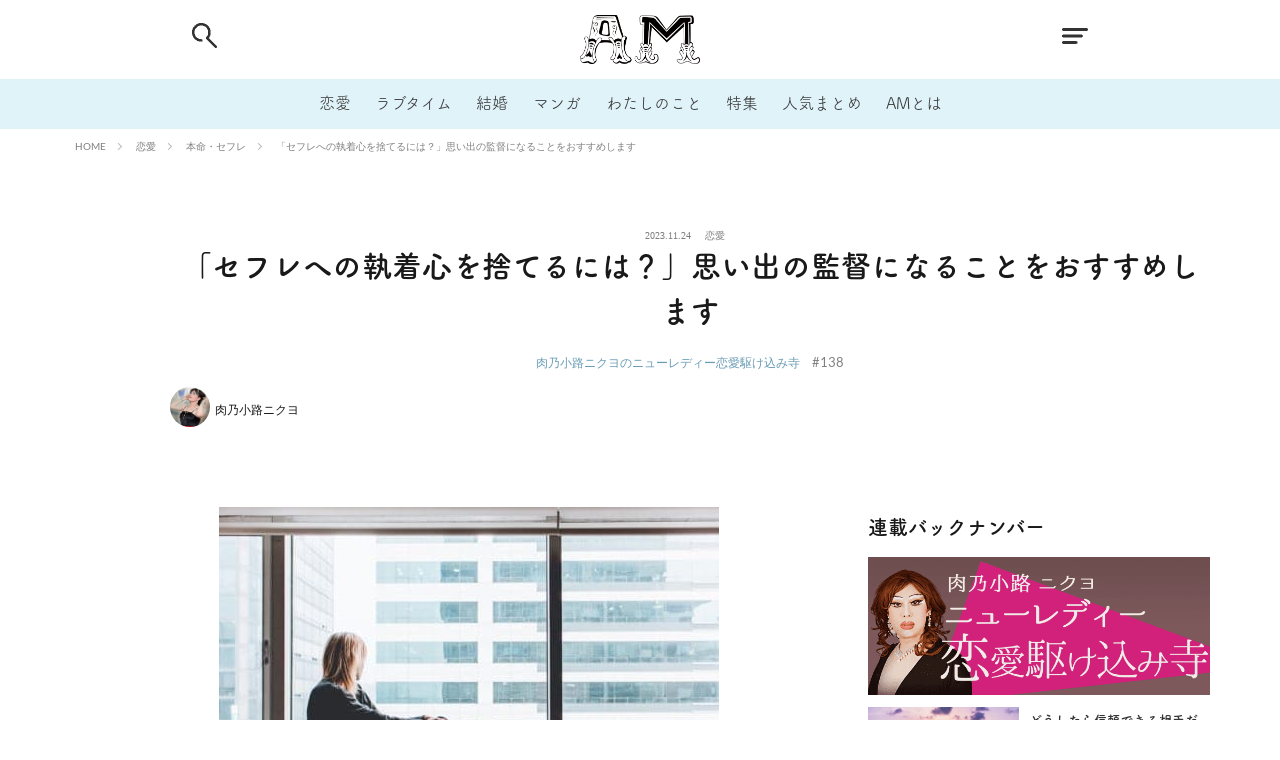

--- FILE ---
content_type: text/html; charset=utf-8
request_url: https://www.google.com/recaptcha/api2/anchor?ar=1&k=6Lf26rMcAAAAAGebfNk_QiETJt_GaIZYzlQviB7R&co=aHR0cHM6Ly9hbS1vdXIuY29tOjQ0Mw..&hl=en&v=PoyoqOPhxBO7pBk68S4YbpHZ&size=invisible&anchor-ms=20000&execute-ms=30000&cb=1yytpsz9qyyp
body_size: 48745
content:
<!DOCTYPE HTML><html dir="ltr" lang="en"><head><meta http-equiv="Content-Type" content="text/html; charset=UTF-8">
<meta http-equiv="X-UA-Compatible" content="IE=edge">
<title>reCAPTCHA</title>
<style type="text/css">
/* cyrillic-ext */
@font-face {
  font-family: 'Roboto';
  font-style: normal;
  font-weight: 400;
  font-stretch: 100%;
  src: url(//fonts.gstatic.com/s/roboto/v48/KFO7CnqEu92Fr1ME7kSn66aGLdTylUAMa3GUBHMdazTgWw.woff2) format('woff2');
  unicode-range: U+0460-052F, U+1C80-1C8A, U+20B4, U+2DE0-2DFF, U+A640-A69F, U+FE2E-FE2F;
}
/* cyrillic */
@font-face {
  font-family: 'Roboto';
  font-style: normal;
  font-weight: 400;
  font-stretch: 100%;
  src: url(//fonts.gstatic.com/s/roboto/v48/KFO7CnqEu92Fr1ME7kSn66aGLdTylUAMa3iUBHMdazTgWw.woff2) format('woff2');
  unicode-range: U+0301, U+0400-045F, U+0490-0491, U+04B0-04B1, U+2116;
}
/* greek-ext */
@font-face {
  font-family: 'Roboto';
  font-style: normal;
  font-weight: 400;
  font-stretch: 100%;
  src: url(//fonts.gstatic.com/s/roboto/v48/KFO7CnqEu92Fr1ME7kSn66aGLdTylUAMa3CUBHMdazTgWw.woff2) format('woff2');
  unicode-range: U+1F00-1FFF;
}
/* greek */
@font-face {
  font-family: 'Roboto';
  font-style: normal;
  font-weight: 400;
  font-stretch: 100%;
  src: url(//fonts.gstatic.com/s/roboto/v48/KFO7CnqEu92Fr1ME7kSn66aGLdTylUAMa3-UBHMdazTgWw.woff2) format('woff2');
  unicode-range: U+0370-0377, U+037A-037F, U+0384-038A, U+038C, U+038E-03A1, U+03A3-03FF;
}
/* math */
@font-face {
  font-family: 'Roboto';
  font-style: normal;
  font-weight: 400;
  font-stretch: 100%;
  src: url(//fonts.gstatic.com/s/roboto/v48/KFO7CnqEu92Fr1ME7kSn66aGLdTylUAMawCUBHMdazTgWw.woff2) format('woff2');
  unicode-range: U+0302-0303, U+0305, U+0307-0308, U+0310, U+0312, U+0315, U+031A, U+0326-0327, U+032C, U+032F-0330, U+0332-0333, U+0338, U+033A, U+0346, U+034D, U+0391-03A1, U+03A3-03A9, U+03B1-03C9, U+03D1, U+03D5-03D6, U+03F0-03F1, U+03F4-03F5, U+2016-2017, U+2034-2038, U+203C, U+2040, U+2043, U+2047, U+2050, U+2057, U+205F, U+2070-2071, U+2074-208E, U+2090-209C, U+20D0-20DC, U+20E1, U+20E5-20EF, U+2100-2112, U+2114-2115, U+2117-2121, U+2123-214F, U+2190, U+2192, U+2194-21AE, U+21B0-21E5, U+21F1-21F2, U+21F4-2211, U+2213-2214, U+2216-22FF, U+2308-230B, U+2310, U+2319, U+231C-2321, U+2336-237A, U+237C, U+2395, U+239B-23B7, U+23D0, U+23DC-23E1, U+2474-2475, U+25AF, U+25B3, U+25B7, U+25BD, U+25C1, U+25CA, U+25CC, U+25FB, U+266D-266F, U+27C0-27FF, U+2900-2AFF, U+2B0E-2B11, U+2B30-2B4C, U+2BFE, U+3030, U+FF5B, U+FF5D, U+1D400-1D7FF, U+1EE00-1EEFF;
}
/* symbols */
@font-face {
  font-family: 'Roboto';
  font-style: normal;
  font-weight: 400;
  font-stretch: 100%;
  src: url(//fonts.gstatic.com/s/roboto/v48/KFO7CnqEu92Fr1ME7kSn66aGLdTylUAMaxKUBHMdazTgWw.woff2) format('woff2');
  unicode-range: U+0001-000C, U+000E-001F, U+007F-009F, U+20DD-20E0, U+20E2-20E4, U+2150-218F, U+2190, U+2192, U+2194-2199, U+21AF, U+21E6-21F0, U+21F3, U+2218-2219, U+2299, U+22C4-22C6, U+2300-243F, U+2440-244A, U+2460-24FF, U+25A0-27BF, U+2800-28FF, U+2921-2922, U+2981, U+29BF, U+29EB, U+2B00-2BFF, U+4DC0-4DFF, U+FFF9-FFFB, U+10140-1018E, U+10190-1019C, U+101A0, U+101D0-101FD, U+102E0-102FB, U+10E60-10E7E, U+1D2C0-1D2D3, U+1D2E0-1D37F, U+1F000-1F0FF, U+1F100-1F1AD, U+1F1E6-1F1FF, U+1F30D-1F30F, U+1F315, U+1F31C, U+1F31E, U+1F320-1F32C, U+1F336, U+1F378, U+1F37D, U+1F382, U+1F393-1F39F, U+1F3A7-1F3A8, U+1F3AC-1F3AF, U+1F3C2, U+1F3C4-1F3C6, U+1F3CA-1F3CE, U+1F3D4-1F3E0, U+1F3ED, U+1F3F1-1F3F3, U+1F3F5-1F3F7, U+1F408, U+1F415, U+1F41F, U+1F426, U+1F43F, U+1F441-1F442, U+1F444, U+1F446-1F449, U+1F44C-1F44E, U+1F453, U+1F46A, U+1F47D, U+1F4A3, U+1F4B0, U+1F4B3, U+1F4B9, U+1F4BB, U+1F4BF, U+1F4C8-1F4CB, U+1F4D6, U+1F4DA, U+1F4DF, U+1F4E3-1F4E6, U+1F4EA-1F4ED, U+1F4F7, U+1F4F9-1F4FB, U+1F4FD-1F4FE, U+1F503, U+1F507-1F50B, U+1F50D, U+1F512-1F513, U+1F53E-1F54A, U+1F54F-1F5FA, U+1F610, U+1F650-1F67F, U+1F687, U+1F68D, U+1F691, U+1F694, U+1F698, U+1F6AD, U+1F6B2, U+1F6B9-1F6BA, U+1F6BC, U+1F6C6-1F6CF, U+1F6D3-1F6D7, U+1F6E0-1F6EA, U+1F6F0-1F6F3, U+1F6F7-1F6FC, U+1F700-1F7FF, U+1F800-1F80B, U+1F810-1F847, U+1F850-1F859, U+1F860-1F887, U+1F890-1F8AD, U+1F8B0-1F8BB, U+1F8C0-1F8C1, U+1F900-1F90B, U+1F93B, U+1F946, U+1F984, U+1F996, U+1F9E9, U+1FA00-1FA6F, U+1FA70-1FA7C, U+1FA80-1FA89, U+1FA8F-1FAC6, U+1FACE-1FADC, U+1FADF-1FAE9, U+1FAF0-1FAF8, U+1FB00-1FBFF;
}
/* vietnamese */
@font-face {
  font-family: 'Roboto';
  font-style: normal;
  font-weight: 400;
  font-stretch: 100%;
  src: url(//fonts.gstatic.com/s/roboto/v48/KFO7CnqEu92Fr1ME7kSn66aGLdTylUAMa3OUBHMdazTgWw.woff2) format('woff2');
  unicode-range: U+0102-0103, U+0110-0111, U+0128-0129, U+0168-0169, U+01A0-01A1, U+01AF-01B0, U+0300-0301, U+0303-0304, U+0308-0309, U+0323, U+0329, U+1EA0-1EF9, U+20AB;
}
/* latin-ext */
@font-face {
  font-family: 'Roboto';
  font-style: normal;
  font-weight: 400;
  font-stretch: 100%;
  src: url(//fonts.gstatic.com/s/roboto/v48/KFO7CnqEu92Fr1ME7kSn66aGLdTylUAMa3KUBHMdazTgWw.woff2) format('woff2');
  unicode-range: U+0100-02BA, U+02BD-02C5, U+02C7-02CC, U+02CE-02D7, U+02DD-02FF, U+0304, U+0308, U+0329, U+1D00-1DBF, U+1E00-1E9F, U+1EF2-1EFF, U+2020, U+20A0-20AB, U+20AD-20C0, U+2113, U+2C60-2C7F, U+A720-A7FF;
}
/* latin */
@font-face {
  font-family: 'Roboto';
  font-style: normal;
  font-weight: 400;
  font-stretch: 100%;
  src: url(//fonts.gstatic.com/s/roboto/v48/KFO7CnqEu92Fr1ME7kSn66aGLdTylUAMa3yUBHMdazQ.woff2) format('woff2');
  unicode-range: U+0000-00FF, U+0131, U+0152-0153, U+02BB-02BC, U+02C6, U+02DA, U+02DC, U+0304, U+0308, U+0329, U+2000-206F, U+20AC, U+2122, U+2191, U+2193, U+2212, U+2215, U+FEFF, U+FFFD;
}
/* cyrillic-ext */
@font-face {
  font-family: 'Roboto';
  font-style: normal;
  font-weight: 500;
  font-stretch: 100%;
  src: url(//fonts.gstatic.com/s/roboto/v48/KFO7CnqEu92Fr1ME7kSn66aGLdTylUAMa3GUBHMdazTgWw.woff2) format('woff2');
  unicode-range: U+0460-052F, U+1C80-1C8A, U+20B4, U+2DE0-2DFF, U+A640-A69F, U+FE2E-FE2F;
}
/* cyrillic */
@font-face {
  font-family: 'Roboto';
  font-style: normal;
  font-weight: 500;
  font-stretch: 100%;
  src: url(//fonts.gstatic.com/s/roboto/v48/KFO7CnqEu92Fr1ME7kSn66aGLdTylUAMa3iUBHMdazTgWw.woff2) format('woff2');
  unicode-range: U+0301, U+0400-045F, U+0490-0491, U+04B0-04B1, U+2116;
}
/* greek-ext */
@font-face {
  font-family: 'Roboto';
  font-style: normal;
  font-weight: 500;
  font-stretch: 100%;
  src: url(//fonts.gstatic.com/s/roboto/v48/KFO7CnqEu92Fr1ME7kSn66aGLdTylUAMa3CUBHMdazTgWw.woff2) format('woff2');
  unicode-range: U+1F00-1FFF;
}
/* greek */
@font-face {
  font-family: 'Roboto';
  font-style: normal;
  font-weight: 500;
  font-stretch: 100%;
  src: url(//fonts.gstatic.com/s/roboto/v48/KFO7CnqEu92Fr1ME7kSn66aGLdTylUAMa3-UBHMdazTgWw.woff2) format('woff2');
  unicode-range: U+0370-0377, U+037A-037F, U+0384-038A, U+038C, U+038E-03A1, U+03A3-03FF;
}
/* math */
@font-face {
  font-family: 'Roboto';
  font-style: normal;
  font-weight: 500;
  font-stretch: 100%;
  src: url(//fonts.gstatic.com/s/roboto/v48/KFO7CnqEu92Fr1ME7kSn66aGLdTylUAMawCUBHMdazTgWw.woff2) format('woff2');
  unicode-range: U+0302-0303, U+0305, U+0307-0308, U+0310, U+0312, U+0315, U+031A, U+0326-0327, U+032C, U+032F-0330, U+0332-0333, U+0338, U+033A, U+0346, U+034D, U+0391-03A1, U+03A3-03A9, U+03B1-03C9, U+03D1, U+03D5-03D6, U+03F0-03F1, U+03F4-03F5, U+2016-2017, U+2034-2038, U+203C, U+2040, U+2043, U+2047, U+2050, U+2057, U+205F, U+2070-2071, U+2074-208E, U+2090-209C, U+20D0-20DC, U+20E1, U+20E5-20EF, U+2100-2112, U+2114-2115, U+2117-2121, U+2123-214F, U+2190, U+2192, U+2194-21AE, U+21B0-21E5, U+21F1-21F2, U+21F4-2211, U+2213-2214, U+2216-22FF, U+2308-230B, U+2310, U+2319, U+231C-2321, U+2336-237A, U+237C, U+2395, U+239B-23B7, U+23D0, U+23DC-23E1, U+2474-2475, U+25AF, U+25B3, U+25B7, U+25BD, U+25C1, U+25CA, U+25CC, U+25FB, U+266D-266F, U+27C0-27FF, U+2900-2AFF, U+2B0E-2B11, U+2B30-2B4C, U+2BFE, U+3030, U+FF5B, U+FF5D, U+1D400-1D7FF, U+1EE00-1EEFF;
}
/* symbols */
@font-face {
  font-family: 'Roboto';
  font-style: normal;
  font-weight: 500;
  font-stretch: 100%;
  src: url(//fonts.gstatic.com/s/roboto/v48/KFO7CnqEu92Fr1ME7kSn66aGLdTylUAMaxKUBHMdazTgWw.woff2) format('woff2');
  unicode-range: U+0001-000C, U+000E-001F, U+007F-009F, U+20DD-20E0, U+20E2-20E4, U+2150-218F, U+2190, U+2192, U+2194-2199, U+21AF, U+21E6-21F0, U+21F3, U+2218-2219, U+2299, U+22C4-22C6, U+2300-243F, U+2440-244A, U+2460-24FF, U+25A0-27BF, U+2800-28FF, U+2921-2922, U+2981, U+29BF, U+29EB, U+2B00-2BFF, U+4DC0-4DFF, U+FFF9-FFFB, U+10140-1018E, U+10190-1019C, U+101A0, U+101D0-101FD, U+102E0-102FB, U+10E60-10E7E, U+1D2C0-1D2D3, U+1D2E0-1D37F, U+1F000-1F0FF, U+1F100-1F1AD, U+1F1E6-1F1FF, U+1F30D-1F30F, U+1F315, U+1F31C, U+1F31E, U+1F320-1F32C, U+1F336, U+1F378, U+1F37D, U+1F382, U+1F393-1F39F, U+1F3A7-1F3A8, U+1F3AC-1F3AF, U+1F3C2, U+1F3C4-1F3C6, U+1F3CA-1F3CE, U+1F3D4-1F3E0, U+1F3ED, U+1F3F1-1F3F3, U+1F3F5-1F3F7, U+1F408, U+1F415, U+1F41F, U+1F426, U+1F43F, U+1F441-1F442, U+1F444, U+1F446-1F449, U+1F44C-1F44E, U+1F453, U+1F46A, U+1F47D, U+1F4A3, U+1F4B0, U+1F4B3, U+1F4B9, U+1F4BB, U+1F4BF, U+1F4C8-1F4CB, U+1F4D6, U+1F4DA, U+1F4DF, U+1F4E3-1F4E6, U+1F4EA-1F4ED, U+1F4F7, U+1F4F9-1F4FB, U+1F4FD-1F4FE, U+1F503, U+1F507-1F50B, U+1F50D, U+1F512-1F513, U+1F53E-1F54A, U+1F54F-1F5FA, U+1F610, U+1F650-1F67F, U+1F687, U+1F68D, U+1F691, U+1F694, U+1F698, U+1F6AD, U+1F6B2, U+1F6B9-1F6BA, U+1F6BC, U+1F6C6-1F6CF, U+1F6D3-1F6D7, U+1F6E0-1F6EA, U+1F6F0-1F6F3, U+1F6F7-1F6FC, U+1F700-1F7FF, U+1F800-1F80B, U+1F810-1F847, U+1F850-1F859, U+1F860-1F887, U+1F890-1F8AD, U+1F8B0-1F8BB, U+1F8C0-1F8C1, U+1F900-1F90B, U+1F93B, U+1F946, U+1F984, U+1F996, U+1F9E9, U+1FA00-1FA6F, U+1FA70-1FA7C, U+1FA80-1FA89, U+1FA8F-1FAC6, U+1FACE-1FADC, U+1FADF-1FAE9, U+1FAF0-1FAF8, U+1FB00-1FBFF;
}
/* vietnamese */
@font-face {
  font-family: 'Roboto';
  font-style: normal;
  font-weight: 500;
  font-stretch: 100%;
  src: url(//fonts.gstatic.com/s/roboto/v48/KFO7CnqEu92Fr1ME7kSn66aGLdTylUAMa3OUBHMdazTgWw.woff2) format('woff2');
  unicode-range: U+0102-0103, U+0110-0111, U+0128-0129, U+0168-0169, U+01A0-01A1, U+01AF-01B0, U+0300-0301, U+0303-0304, U+0308-0309, U+0323, U+0329, U+1EA0-1EF9, U+20AB;
}
/* latin-ext */
@font-face {
  font-family: 'Roboto';
  font-style: normal;
  font-weight: 500;
  font-stretch: 100%;
  src: url(//fonts.gstatic.com/s/roboto/v48/KFO7CnqEu92Fr1ME7kSn66aGLdTylUAMa3KUBHMdazTgWw.woff2) format('woff2');
  unicode-range: U+0100-02BA, U+02BD-02C5, U+02C7-02CC, U+02CE-02D7, U+02DD-02FF, U+0304, U+0308, U+0329, U+1D00-1DBF, U+1E00-1E9F, U+1EF2-1EFF, U+2020, U+20A0-20AB, U+20AD-20C0, U+2113, U+2C60-2C7F, U+A720-A7FF;
}
/* latin */
@font-face {
  font-family: 'Roboto';
  font-style: normal;
  font-weight: 500;
  font-stretch: 100%;
  src: url(//fonts.gstatic.com/s/roboto/v48/KFO7CnqEu92Fr1ME7kSn66aGLdTylUAMa3yUBHMdazQ.woff2) format('woff2');
  unicode-range: U+0000-00FF, U+0131, U+0152-0153, U+02BB-02BC, U+02C6, U+02DA, U+02DC, U+0304, U+0308, U+0329, U+2000-206F, U+20AC, U+2122, U+2191, U+2193, U+2212, U+2215, U+FEFF, U+FFFD;
}
/* cyrillic-ext */
@font-face {
  font-family: 'Roboto';
  font-style: normal;
  font-weight: 900;
  font-stretch: 100%;
  src: url(//fonts.gstatic.com/s/roboto/v48/KFO7CnqEu92Fr1ME7kSn66aGLdTylUAMa3GUBHMdazTgWw.woff2) format('woff2');
  unicode-range: U+0460-052F, U+1C80-1C8A, U+20B4, U+2DE0-2DFF, U+A640-A69F, U+FE2E-FE2F;
}
/* cyrillic */
@font-face {
  font-family: 'Roboto';
  font-style: normal;
  font-weight: 900;
  font-stretch: 100%;
  src: url(//fonts.gstatic.com/s/roboto/v48/KFO7CnqEu92Fr1ME7kSn66aGLdTylUAMa3iUBHMdazTgWw.woff2) format('woff2');
  unicode-range: U+0301, U+0400-045F, U+0490-0491, U+04B0-04B1, U+2116;
}
/* greek-ext */
@font-face {
  font-family: 'Roboto';
  font-style: normal;
  font-weight: 900;
  font-stretch: 100%;
  src: url(//fonts.gstatic.com/s/roboto/v48/KFO7CnqEu92Fr1ME7kSn66aGLdTylUAMa3CUBHMdazTgWw.woff2) format('woff2');
  unicode-range: U+1F00-1FFF;
}
/* greek */
@font-face {
  font-family: 'Roboto';
  font-style: normal;
  font-weight: 900;
  font-stretch: 100%;
  src: url(//fonts.gstatic.com/s/roboto/v48/KFO7CnqEu92Fr1ME7kSn66aGLdTylUAMa3-UBHMdazTgWw.woff2) format('woff2');
  unicode-range: U+0370-0377, U+037A-037F, U+0384-038A, U+038C, U+038E-03A1, U+03A3-03FF;
}
/* math */
@font-face {
  font-family: 'Roboto';
  font-style: normal;
  font-weight: 900;
  font-stretch: 100%;
  src: url(//fonts.gstatic.com/s/roboto/v48/KFO7CnqEu92Fr1ME7kSn66aGLdTylUAMawCUBHMdazTgWw.woff2) format('woff2');
  unicode-range: U+0302-0303, U+0305, U+0307-0308, U+0310, U+0312, U+0315, U+031A, U+0326-0327, U+032C, U+032F-0330, U+0332-0333, U+0338, U+033A, U+0346, U+034D, U+0391-03A1, U+03A3-03A9, U+03B1-03C9, U+03D1, U+03D5-03D6, U+03F0-03F1, U+03F4-03F5, U+2016-2017, U+2034-2038, U+203C, U+2040, U+2043, U+2047, U+2050, U+2057, U+205F, U+2070-2071, U+2074-208E, U+2090-209C, U+20D0-20DC, U+20E1, U+20E5-20EF, U+2100-2112, U+2114-2115, U+2117-2121, U+2123-214F, U+2190, U+2192, U+2194-21AE, U+21B0-21E5, U+21F1-21F2, U+21F4-2211, U+2213-2214, U+2216-22FF, U+2308-230B, U+2310, U+2319, U+231C-2321, U+2336-237A, U+237C, U+2395, U+239B-23B7, U+23D0, U+23DC-23E1, U+2474-2475, U+25AF, U+25B3, U+25B7, U+25BD, U+25C1, U+25CA, U+25CC, U+25FB, U+266D-266F, U+27C0-27FF, U+2900-2AFF, U+2B0E-2B11, U+2B30-2B4C, U+2BFE, U+3030, U+FF5B, U+FF5D, U+1D400-1D7FF, U+1EE00-1EEFF;
}
/* symbols */
@font-face {
  font-family: 'Roboto';
  font-style: normal;
  font-weight: 900;
  font-stretch: 100%;
  src: url(//fonts.gstatic.com/s/roboto/v48/KFO7CnqEu92Fr1ME7kSn66aGLdTylUAMaxKUBHMdazTgWw.woff2) format('woff2');
  unicode-range: U+0001-000C, U+000E-001F, U+007F-009F, U+20DD-20E0, U+20E2-20E4, U+2150-218F, U+2190, U+2192, U+2194-2199, U+21AF, U+21E6-21F0, U+21F3, U+2218-2219, U+2299, U+22C4-22C6, U+2300-243F, U+2440-244A, U+2460-24FF, U+25A0-27BF, U+2800-28FF, U+2921-2922, U+2981, U+29BF, U+29EB, U+2B00-2BFF, U+4DC0-4DFF, U+FFF9-FFFB, U+10140-1018E, U+10190-1019C, U+101A0, U+101D0-101FD, U+102E0-102FB, U+10E60-10E7E, U+1D2C0-1D2D3, U+1D2E0-1D37F, U+1F000-1F0FF, U+1F100-1F1AD, U+1F1E6-1F1FF, U+1F30D-1F30F, U+1F315, U+1F31C, U+1F31E, U+1F320-1F32C, U+1F336, U+1F378, U+1F37D, U+1F382, U+1F393-1F39F, U+1F3A7-1F3A8, U+1F3AC-1F3AF, U+1F3C2, U+1F3C4-1F3C6, U+1F3CA-1F3CE, U+1F3D4-1F3E0, U+1F3ED, U+1F3F1-1F3F3, U+1F3F5-1F3F7, U+1F408, U+1F415, U+1F41F, U+1F426, U+1F43F, U+1F441-1F442, U+1F444, U+1F446-1F449, U+1F44C-1F44E, U+1F453, U+1F46A, U+1F47D, U+1F4A3, U+1F4B0, U+1F4B3, U+1F4B9, U+1F4BB, U+1F4BF, U+1F4C8-1F4CB, U+1F4D6, U+1F4DA, U+1F4DF, U+1F4E3-1F4E6, U+1F4EA-1F4ED, U+1F4F7, U+1F4F9-1F4FB, U+1F4FD-1F4FE, U+1F503, U+1F507-1F50B, U+1F50D, U+1F512-1F513, U+1F53E-1F54A, U+1F54F-1F5FA, U+1F610, U+1F650-1F67F, U+1F687, U+1F68D, U+1F691, U+1F694, U+1F698, U+1F6AD, U+1F6B2, U+1F6B9-1F6BA, U+1F6BC, U+1F6C6-1F6CF, U+1F6D3-1F6D7, U+1F6E0-1F6EA, U+1F6F0-1F6F3, U+1F6F7-1F6FC, U+1F700-1F7FF, U+1F800-1F80B, U+1F810-1F847, U+1F850-1F859, U+1F860-1F887, U+1F890-1F8AD, U+1F8B0-1F8BB, U+1F8C0-1F8C1, U+1F900-1F90B, U+1F93B, U+1F946, U+1F984, U+1F996, U+1F9E9, U+1FA00-1FA6F, U+1FA70-1FA7C, U+1FA80-1FA89, U+1FA8F-1FAC6, U+1FACE-1FADC, U+1FADF-1FAE9, U+1FAF0-1FAF8, U+1FB00-1FBFF;
}
/* vietnamese */
@font-face {
  font-family: 'Roboto';
  font-style: normal;
  font-weight: 900;
  font-stretch: 100%;
  src: url(//fonts.gstatic.com/s/roboto/v48/KFO7CnqEu92Fr1ME7kSn66aGLdTylUAMa3OUBHMdazTgWw.woff2) format('woff2');
  unicode-range: U+0102-0103, U+0110-0111, U+0128-0129, U+0168-0169, U+01A0-01A1, U+01AF-01B0, U+0300-0301, U+0303-0304, U+0308-0309, U+0323, U+0329, U+1EA0-1EF9, U+20AB;
}
/* latin-ext */
@font-face {
  font-family: 'Roboto';
  font-style: normal;
  font-weight: 900;
  font-stretch: 100%;
  src: url(//fonts.gstatic.com/s/roboto/v48/KFO7CnqEu92Fr1ME7kSn66aGLdTylUAMa3KUBHMdazTgWw.woff2) format('woff2');
  unicode-range: U+0100-02BA, U+02BD-02C5, U+02C7-02CC, U+02CE-02D7, U+02DD-02FF, U+0304, U+0308, U+0329, U+1D00-1DBF, U+1E00-1E9F, U+1EF2-1EFF, U+2020, U+20A0-20AB, U+20AD-20C0, U+2113, U+2C60-2C7F, U+A720-A7FF;
}
/* latin */
@font-face {
  font-family: 'Roboto';
  font-style: normal;
  font-weight: 900;
  font-stretch: 100%;
  src: url(//fonts.gstatic.com/s/roboto/v48/KFO7CnqEu92Fr1ME7kSn66aGLdTylUAMa3yUBHMdazQ.woff2) format('woff2');
  unicode-range: U+0000-00FF, U+0131, U+0152-0153, U+02BB-02BC, U+02C6, U+02DA, U+02DC, U+0304, U+0308, U+0329, U+2000-206F, U+20AC, U+2122, U+2191, U+2193, U+2212, U+2215, U+FEFF, U+FFFD;
}

</style>
<link rel="stylesheet" type="text/css" href="https://www.gstatic.com/recaptcha/releases/PoyoqOPhxBO7pBk68S4YbpHZ/styles__ltr.css">
<script nonce="684LhuRio1T9yMm6yhsT2w" type="text/javascript">window['__recaptcha_api'] = 'https://www.google.com/recaptcha/api2/';</script>
<script type="text/javascript" src="https://www.gstatic.com/recaptcha/releases/PoyoqOPhxBO7pBk68S4YbpHZ/recaptcha__en.js" nonce="684LhuRio1T9yMm6yhsT2w">
      
    </script></head>
<body><div id="rc-anchor-alert" class="rc-anchor-alert"></div>
<input type="hidden" id="recaptcha-token" value="[base64]">
<script type="text/javascript" nonce="684LhuRio1T9yMm6yhsT2w">
      recaptcha.anchor.Main.init("[\x22ainput\x22,[\x22bgdata\x22,\x22\x22,\[base64]/[base64]/[base64]/bmV3IHJbeF0oY1swXSk6RT09Mj9uZXcgclt4XShjWzBdLGNbMV0pOkU9PTM/bmV3IHJbeF0oY1swXSxjWzFdLGNbMl0pOkU9PTQ/[base64]/[base64]/[base64]/[base64]/[base64]/[base64]/[base64]/[base64]\x22,\[base64]\\u003d\\u003d\x22,\[base64]/CmAjCm3R8ZgQ4w7XCkSYTwr7Cn8O/[base64]/[base64]/[base64]/CqcK7w4d9wrsHMcKvB3fCs8KRw5/Cp8OxwoQFOsKnSSnCnsKTwqPDuXhFP8KAIhnDrGbCtcO6Jnsww716DcO7wrHCrGN7P0p1wp3CmhvDj8KHw6rCkyfCkcO/[base64]/CjMK6dsOlw4TDoCFpw6J+XsOjwrHDvmovwoYIw6LDnWXDqCAVw5PCvl/DqTY6OMKWFjjCi1B/HcKpH28IW8ORDsKnVAbCiDPDv8OrcXRww492wpQ1N8Olw6HCgMKSSFzCuMKIwrU/w4c0wrZObSLDusOSwoghwpXDkTvCuT/Ct8ObLMKmQCFCXGMXw7XDiyQHw7XCo8KhwqzDkRZzMUfCkcOxLsKJwrtIAmgfbMKSDMOhKwtGUFbDk8O3cW4iwoZ8w6E4FMKWw6TDgsOXIcOAw6w0ZMOvwo7CmkzDnj56H3l2MsOaw55Iw4VdRQ5Nw7XCvBTClsOWDsKbQRjCkcKnw5kHw4kIJMOBLnHCl3/CvsKfwodsAMO6YiYQwoLCncOaw7cew5LCrcO4R8OOMxZRw5QzIHNtwqlzwrzCsDzDsDbCkcK+w7/DpsOeWGLDmsKQcFxWw7rCggURwq8BZ3BYwozChcKUwrbDm8KXIcK8wrzCtMKkR8O1DMO9PMOCwrUka8O+McKQPMKqHHnDrE/CjnXCm8OJMwHChcKOelbDrcOgFMKDecKBGsO5wofDtDXDvcOnwqwUE8KDZ8O1AUgiKMOgwpvCmMKQw7kFwqHDkDjCvsOlLzbDk8KQfl8mwqLCl8Kbwrg0wpbCmg/Cp8Oew75mwrrCj8K5dcK7w7cgIB4ICC3Dm8KrAcKUwqvCsG/DiMKZwqHCosKZw6jDhTcUej7Cl1XCr3IeDAlAwq81c8KcEVxHw77CugvDiAnCn8KkBsKOw6Y2TMORwpDCjWDDjgI7w5vCqcKXeXUmwrLComl9UcKSJE7Dh8OBGcOGwq0XwqkhwqAhw6zDgxDCocKXw4IIw57Cq8Kyw6FpVxzCsB3CicOGw7VKw7HCiEfClcO3wp/Ckxp3Z8KUwpRZw7o8w6BKSHnDg1leXx/CjMO5wovCqENGwo4/w7gBwoPChcOTccK8F3vDscOUw7zDvcOgDcK4RTvClyZ+bsKBPVRtw6fDrn7DjsO1wrpiADQWw6ogw4jCrMOywpXDpcKLw7AQDsOQw6tEwqHDl8OcOcKOwpQrb3/CgBTCn8OHwqzDjT4lwopFb8OowqrDjMKEe8OMw6Bmw6fClnMRGTIzCF4lHHLCnMOuwp50eE/DtcOkHg7Cvm5gwpLDqsKrwqjDsMKfGDdtIiJUP30HQm7DjMOkJwQBwoPDtxvDlMOPM0Z7w78lwrAMwrrCgcKAw71ZSWd8LMOxXAYAw7gEe8KqABfCmsO4w7NywpTDhcOhU8KCwr/Ch1zCjFIWwrzDvsKIwpjDtVrDocKgwpfDvMOVVMKjFsKWMsOdwq3DmMKKKcKFw7/DmMO1w4sOHBPDl1zDo19Dw7VFLMO3woxUK8OYw6kKSMK/[base64]/TMKiPltPQw/[base64]/CjQ0Zw67ChTNXXQfDs8Kiw6zCpsKvw5sIwpXDqnRzwprCm8KfDsKfwo9Owq7DrnPCusOOHg8yPcKxwrVLQEcfwpMKK11DTcO4AMODw6fDscOTDRwzNQw3B8K8wptiwr1kNgXClg4qw57DvGAMw71Hw6DChFkdenXDm8O/w4JYAsO5wpjDlFPDkcO6wrDDgcOcRsO7w6nCmkE8wpxfXMKxw5TDgsOMH0xYw4nDm1zCpMOyHTHDt8OlwqzDjMO9wprDgFzDp8K0w4DCnU5bA1YiaTxiV8KMZhRBWlkiDCXDpADDuG9cw7LDqwARFcO6wo4/[base64]/Cl045A8KnLEPCmcOvwp0nw5TClXkkwq3Cl8Oyw4bDo8OHesK8wrzDgXVATsOGwolEwpIdwopPIGUQIUQnNMKEwoHCtsK/[base64]/[base64]/w4w+KcOvXX7Cl8KCw5h0fVPCm8K7XgjDicK3X8Oowo3CojoDwpLDpGRCw7Z9U8OQbkbClxXCphPCicKmHMOqwp8eSMObDMOPL8OyCcK4HVLCsAsCXsK9fcK1Ci4owpXDmcO5woEIXMOrSmTDn8Oow7/[base64]/[base64]/CkUHDqsKfw51TN8O6DcKOw6dswr7DuhXDosOWw7zCqMOEGMKDBsKYCzEywp7CtxrChQ3DpwNkw6V/w4PCiMOTw5tGCsOGBMOZwrrDk8KgKcOywp/Cgl/Cu0TClx3ChURzw7oAYMKQw5A4R0sOw6bDrmZgAA3CniXDscOKNB8ow4jClirDilIWw45Cwo/[base64]/bMOEwrfCncOSw77DsMOXw7rCtlrDuMOpfsOeYEjDjsK2CcKgw5gmKWp8MsOTY8KOWQolV03DgcKbwozCu8Kqwqk2woUkHzLDoFXDt2LDk8O5wqbDs1Irw71BERluw6bDihPCrzhqDSnCrD50w67CgzbCmMKdwr/DqirCh8O2w5d+w6cAwo1uwq7DvcOWw7bClR11QygoVScfw4fDiMOjwpjDl8K/w5PCjx3Ckik/MSZjKMOPLHXDvnEuw4/Ch8KPN8OvwoJbFcKfwojDrMKfwqwYwozDh8O1w6rCrsK0ZMK3Py7DnsKywovComLDu2zCqsKYwrLDp2RlwqYxw5N2wpLDkcKjXwtcBCPDgcK/OQDCl8K8wpzDqEI3w6fDt2jDj8KowpTCqEzDpBkKGFECworDsUzCpWAfdcO5wpd6Hy7CrUspF8KSwprDsEMhw5zClsOIMyjCtlXDi8KLa8OSYGPDpMOpQzVEaFYBbkxcwojCoibCmChBw5bDsCrDhWwnGsKQwozDhVvCjT4mwqjDmMKBYFTCicO/fMOfJXA6cQbDrwBawrodwrvDlQjDhygqw6DDhMKiZcKLacKnw6rCncKLw6d1WcO0LcKrASjCrgbCm1w0FnrCj8Olwp8Vfndlw4XDpXI0dhfCmVRBPMK2WgtFw53CiynCilgpw7pPwr1LQWnDlcKeJXoKDyIGw7LDukNHwrvDi8K0cSnCpMKQw5PDlU/[base64]/OsKdwpp0bxbCucO1Z8OjGsOIX0/DgE/CkDXCsm3CkMKkWcK6dsOFU0bDvwPCuxPDh8Kawr3ClsKxw4ZCf8Otw7hmDCHDpQrCk33CrAvCtgMTKkLDucONw47Du8KuwpzCm0FvS3DDk1Z8TMK2w6fCocKrwrLCgzTDkRs/WWIwBUs5dEnDiGDCh8Knwq/[base64]/CtMOZw67Ck8Kvw7paw7x3wqpqwrLCm8ObXioPw7phwqdRw7HDkT3DusOPJMKdE1PCjnp0ccODB0taTMKdwoPDtBrDkjwNw7w0wojDjMKqwqByQ8Kaw6h3w7BYdBUEw5ZvB38ZwqnDrw/[base64]/Dsjt0bDTDpcOFNsORGcOiwp8+w5EBesO0JnhGwqbDh8OOw6fClsK/HVAIOMOrVcKUwr3DscONGMKtPsKIwrRGIMKzTcOdRcKLMcOOX8OSwqfCsx1KwoZ/bsKAcnQBJMOfwqfDlwjCmCx4w7rCrULCmsKbw7TDki7DssOkwo3DqcK6RMO2DQrCjsOqMsO3IypMVk9JaRnCvT5ew6fDu07DilHCssOXTcORSUIkKUDCjMORw40DLnvCtMK/[base64]/[base64]/Dmm7DnzpxGMKWwrDDqBd5FUHCpFI5NMK9AsKeJ8KdSl/[base64]/DuHcfwr7Dr21tw7RBf8K/[base64]/CssKBMsKjwpXCrRrCnX0Pw7UPBMKuG3nCmMKhw77CuMKhIMKTWzVswpVhwpkow4FFwoIpY8KrJSA/Gh57fMOQN1TCqsKqw6pfwpvDrRRCw6AZwqErwrNITWBvNEQrAcK1civCkErDpcKEcWh0wqfDh8KhwpVEwrnDr0oJYSEuwqXCv8KAE8KrCsKzwrV+XRDCjCvCtFFzwrxYOMKlw5DDkMK7dsKJSGDClMOYT8OgecODIRLDrMOUw6LCjC7DjydfwowoSMK9wq40w4/CrcK0DFrCicK9w4IDZkFCw68bOxhSwpN1TsKHwpLDncKsakAuSA/DpsKCw4nDpkXCn8OjDcKEBm/DvMKgIlLClDZINwFqQsK1wp3DusKDwpLDkBoyLsKvJX7CsUk0woxLwpnCt8KIFilNIMKJTsOHcBvDhTvDpsO6C1ZqeXUmwojCkGzDlmfChDrDkcORHMKfLMKowpXCncO2PmVGwr3CiMO3NTJzw6nDrsOmwo/Dk8OGf8KhSUFWw7kSwq47wovDusOLwqknPFzCvMKhw5pjXgU3wroBA8K/RFHCgXp5encnw7dSHsKQYcKLwrURwp9QVcKBA3M0w65WwoLCj8KVYjclw4rCk8KowqrDssOmOFjDmXkxw47DoB4OesOkSWgZS2fDp1HDlzlkwok/[base64]/[base64]/w4DDhcKEwoXDhHHCkTDDh1RFMMODMcObcw1WwopcwqRuwqHDusOBIWHDtXU6F8KMKSTDqxwSJsOcwoPCpsOBwr7CnMOBJ1zDosO7w6k+w4vDjXDDoikRwpvDsGw2wovCm8OnVsK5wo3Dk8KQLRkwwp/CqmUTFMKDwrwiQsO4w5M+H19KO8OBS8KIF3PCvgoqwrcVw5nCpMKkwqQuFsOjw5fCgsKbwpnDv1vCokNWwrPDicK4wo3DlsKFQcKpwrV4G2UQLsO5w4HClgo/Fi7CvcOCaX5owq7DjSwdwqJOecOnKcOTZ8OdSSAHKsO4w4nCvk0mw6MTNMO/[base64]/DgFzCoRwjZMO9w5bDphPCkMKXOsKpRcO8wqd0wpxZACFZw5bCr0HCksOjbcOww6dawoAFKcOXw79nwqrCjX18PxgKYVFqw5I7UsO0w451w5vDi8OYw48Zw7XDlmTCtMKAwqfCjxDDkTQxw5cTKj/[base64]/[base64]/CqMOHYcKzwqx2aMOlTEtybyvDtsKueMKLwqPCjsKNPXfDlAzCjyjCpjJrH8OvBcOAw5bDo8Ozwq5mwoZnfnpOMcOAwrU9MMOiWSPDmMK2Vm7DqihddEVdb3zCncKnw44PBSDCi8KmZ0HClCPCpcKSw5FRK8OLwrzCs8KAccOfNUrDk8KcwrEhwq/Cs8OOw7/Dvl3CoFAFwoMpwqc4w5fCq8OFwq/Ds8OlE8KkPcK2w5YTwrzCr8KRw5hLw6bCrH8fNsKyPcO/Rm7CncKDF3rCtMOqw4Iqw5FKw4Y2PcOLU8KRw7kfw7DCj27DpMKIwpXCkMOIODUbw4cRX8KBK8KWX8KAc8OScCHCizgYwr3DlMOEwrPCv2pDacK+X2g3XMOVw4xWwrBfBWvDuwt5w6RZw4HCusKIw6guL8Ojwq/[base64]/Do3zDicKCGFlmw5nCgcKqw7vDpnTCicK7FsO8cSUZMCQDUMOmwp/Ck0UYHkTDrMO2wobDvMO+VMKGw78DZhnCsMO6Q3ACw7bClcOXw4Exw5ZWw5zDgsOTT0JMb8KQRcOrw7HDqcKKBsK8w7l9M8Kewr/CjT0deMOONMOpKcOSEMKNF3DDscO/[base64]/DuFAawoPDu8O1CcOeFcOxXcO0EsOobsKvGcOcJwBNecO0JwJYOXI3w6tOM8OVw4nClcOJwrDCp3rDsRzDsMOjT8Klf1d2wogeNwRwHMOMw7ZWBsKmw5/DrsOHGlx8ecOUwobDoGkuwq/DgxzCuS55w6pDSHgVw4fDnjZxfmjDritXw5fDtizChUclw4pELMKHw5nDiRfDosKAw6o3w6/CiGoSw5NSHcOxI8K6XsKKBVHDohQBK0gUQsOAXQppw73DhXjDssKDw7DCjcOdSEIlw7lsw4F/IyAmw63DmxXCncKoNA3Dqj3CkHbCg8KTB1E9Pl4mwqDDjsOYD8K9wrnCsMKMPMKqZMOkQhzCqMOFG1XCp8OuBgRhw7hIZQYNwpgLwqM/O8OQwrcSw7nCmsOMwq8aEErCj01jDmjDjn/DqsKFw6rDucOUf8K7w6jCtk5JwoAQGcK8wpYtXF3Cg8OAUMO7woZ8wptkWy8JE8OmwprDhsOnb8OkL8OpwpjDqyogw63DocKYAcKxdA3ChGtRwobDl8Ohw7fDncK8wrw/[base64]/[base64]/DoVTDusOKRcOywoLCvMONwqtZGBbDicOfAsObwo3CucO1EsKxSSR5QUjDl8OVKcOpGHgLw7Rawq7DihwMw6fDsMKxwr04w4wPVF49XSBGwroywqTCt31oWsK3w7TDvjQVCVnCnQppVMOTZsOXdDDDusObwpAUGsKhJyN3w6smw4/DscO/JxnDj2PDrcKMBWYgw6LCocOZw5LCtsK/w6HDrHlnwo/DmAPCgcORR10CEnoBwpTCt8K3w4PCu8K9wpI9Sz8gdX8qwrXCrWfDkFTCnsOew53Dt8K7b0nCgWDCiMKRwp/ClsKvwpE4Ix7CiAg2RAHCtsKxNl3CgFrCo8OswqnCtBJhXw5Ew5jDr0PCqB5qCXV7woLDkgRhTDh+F8KFMsOWBgbCjsKHR8OhwrB9ZWpCwpHCpMOYKsKeBSdVP8OOw7DCox3CvUsYwpnDmsOYw5vCicOkw5vCucKtwogIw6TCv8K/C8Kjwo/Csil/w7IrTGzClMKUw6vDjcK9LcOCb37CosO/FTXCoUTCoMKzw5oyE8K8w4/DmxDCv8KvayFzOMKWYcOdwrPDqMK7wpc9wpjDmj8ww6zDrcKFw7JrGcOiTsKxKHbCqcOfEMKUwrsFEWM+RcOLw75MwqBgKMKhL8Kqw4HDjBTCu8KBJsOUS3nDicOOf8KCG8Ogw5VwwrzDk8O+XTB/X8O1aQQwwpdhw5VwbygBV8O7ThNdacKDJDvCoHDCjsO2w41ow73ClcKaw5PCjsKnTn4yw7ZdQ8KqHB/Ch8Kdwp5WXQt6wq3CuyLDsgoEN8OcwpFwwqFtUMO7H8O2wrXDt1kULSRRdlrDmULClXnCnMOAwo3DosKaBsOtMFNRw5/CnCU3AcKFw6vCiBI1KlrCnjdzwr52JcK0HRLDmMO4FcKMZjtlTAIbMsOhPyPCi8Krw6ogCWUrwp/Cp30ewrbDscKLQToQMipRw5ZnwqPClsOcw4/DkAzDscOJKcOmwpXCjCjDk37CswhCc8KpcS/Dh8OvaMOFwogKwqHCjjvCs8KDwrtkw7ZAwovCg0RUbMK6OE0qw6lJw50Pw7rCrR4AMMKVw7ocw67Dn8Ofw5/Dih0PXmbDn8K5woEhwrDCsiBjHMOcNMKHw4d/w5cBRgrCuMO2wovDhDBZw4bCg0wuwrXDrEw8wq7DqkdIwoc/[base64]/w5DDo1DDvxTCt2XCjcOawpdvTcOEwqnCtMKyE8KDwqZAw5vChEzDusO6U8Kdwoxuwr16TUk8wrfCpcO7TGBvwrlZw4vCiz5hw5E+ChEhw6o8w7XDrcOHfWwzQCjDlcOUwqVlA8KMwpvDjsOYMcKVQcOlAMKcPTLCocKVwprDisOjLxINbF/Ct1tlwojCvgvCvcO/K8O+JsOLa21eDMK5wqnDtcOfw65tLsOfI8KCesOhKMKiwrJdwpInw7LCk0oUwoLDlXUtwr3CtAJMw7HDpFZTTHxKRMK+w4U5P8KkesOxdMO6XsOmdGB0w5d4EE7DiMOJwpLCknjCv2gow5p9FMO+BsK6w7XDsnFjfsOPwoTCmGZ3w5LCt8Otw6Vdwo/[base64]/CqHfCqsOGCBwoQsKdNDJiRRM4ZA/CrhwTw7vDiHMNDMK9TcO5w4DCtX3DonM0wqs7VcKpJzRvwphSNnTDtsKVw6RHwpRfe3jDklBRLMKQw509EcOfK0/[base64]/DswfCngnCisOIwqzDucKnNjxDZcKsw6rDjinDvDZCJ8OIP8K+w7wiPcOPwoPCu8Khwr7DtcOPEDRQcS7DqlnCr8ONwobCixE0w7bCjcOAXCvCg8KbUMOAOsOMwoDDoS/CqQdGanDCmGobwpDChXJRfMOqMcKNdTzDrXfCjWs4YcOVO8OKwrHCsGcBw5rCnMO+w4FcJQ/DqUJoWRbCigwcwqrDkX/CjELCnylawqoBwoLCm0F6EEdTd8KGeEAocsKywrgswrwzw6sswoUhTBnDqiVaHcOYbMKvw6vCn8OYw6LCjhQlScO0wqMbaMOQVU4deQtlwrkTw4l1wqHChcOyHcKHw7PCgMOnBCE/HHjDnsOswrouw79fwofDumfDm8KJwotXw6bCnSvCmMKfNjpBeU7CgcKzDyMNw6jCvwfCtMOiwqNiFX19wrc5GsO/XMOMw5VVwp8EGcO6w6HDusODRMKSw6BkRC/[base64]/DtgtCPxIMKsOfwrfDicKBFmXDswfDijp9F8KtwrLCj8KdwonCuhw+woLCisKfbsOpw7VEKQXDgMK7Tikywq7DoEzDt2FnwqNVWnpbSTrChFnChsKKPifDqMKJwrc+acOqwprDu8OHwoTCmMOlwrvClmrDg1/DoMOWfV/[base64]/DqcKhwr3DmMOCI8KVZsKAwpjCpsKcwoHDlMK6KcOewrgGwoFzfMOMw7TCrMOXw7rDiMKDwpzCmRdsw5bCmWZKTAbDsjfDsiFUw7nCqcOrTcKMwovDgMKJwokOUxTDkC7Cp8K9woXCmx8vwq8TA8Onw5nCvMKKw4/Cn8OVFcOdAsKxw7/[base64]/CmzfDtcOOTGQSwpwlwoYfwqBpIlsLwqBNw4fDjzJHJMOMQMK3wr5Ff2k9GETCoiIjwoLDnkLDmcOLT2DDqsOeE8OZwo/Dk8ODMMKPTsKWHiLDh8OlCnF0w4QiAcKTY8Osw5nChB0sbGLDlBErw5d9wp8aICUeAcKSV8OZwpwgw4QMw4h8UcKswq55woZEHcOJNcKYw4l0w5LCkMKzZAJwRirCjMOgw7nDg8OWw5PChcKGw7xuDUzDiMOcbsOTw4/CvAFxXMKSwpR+GUrDq8OnwpPDnDXDtMKtMzHDlTXCqGpKTsOLBjHDscOUw6w6wr/DgFtkIUUUIMOcwrk4VsK3w7M2bHjCu8KFcmbDsMOZw651w6vDgsOvw5p6fmwGw4TCv3F5w6Vqfi8+wp/[base64]/wpFVwqjCpHVSw5HDmMOnG3wqw77CqiDDmzjCm8OhwoPCh2NEwq1gw6XCmMOPOMOJYcO7XiNnDzJEQsOewqhDw6xBPxMWYMObcHQGFULDqx9cCsOwCEB9HsKgNyjCh1bCpyNnw6Y5wonClMO/wrMawrTDl2VJdT94w4zCicOswrbDux7DryfCj8KzwpdVwrnCkRpDw7zDvwbDs8Klw5TDnEECwroOw7Nhw5XDh1HDqVjDklrDssOXKBTDtsO9wpzDilsPwrwgJ8K1wrB8I8KAeMO3w77CksOOLi3CrMK1w4JMw5ZKw5jCjQRpVlXDkMO8w5/CthkyScOmw53CrcKUOzrDkMO5wqBQTsOwwoQsOMKBw78MFMKLDgPCvsK6BcOHS1zDsWNLwqsxWljCmsKfwonDkcOIwpLDp8OJPEl1wqDCisKtwoETaGDDv8OGRV7DnsOXS1HChMOfw6AWbMOvRMKmwrAZYV/DicKfw63DlWnCucKlw5rCgl7Dk8KXwpUFTF5jLA8swrnDm8OmeSzDliQxc8Ocw5tKw70ow7l/GlPCg8KKBhrCusOSK8OHw5LDrWo4w6/Cvkk/[base64]/[base64]/SD9/ecOhw6pLw5ctwosDwp7CgyMufQMKacKfMsKdakjDhsO6TmBkwqPClMOlwovDgUXDtWjCtMOvwrrCnMK5w5Y/wp/[base64]/[base64]/w63CmMKFfzTCjsOPV14Ww6cRcDh1XcKmwr/CmElcM8ONw7DDqMKYwqXCphTCi8Onw6/DjcOyfsK8wqHDqsKfaMKhwrXDrMOkw50cQ8OkwpMXw5/DkyFHwrEaw54Swos0GCfCsHl7w6gSSMOvbsOGd8KLwqw5GMKaeMO2w5/DicOPGMKYw6PChjgPXB/Dtl/DpRDCo8Kbwr9ww6QgwpsNTsK8wqRNwoVLD3XDlsO2wqHCusOIwqHDucO9w7XDr1rCicKIw6Fyw6xpw6nDlkHDtSzChScSWMOnw4tnw6jCjhbDoGrCpjMwLVHDkUHCsl8Hw4gnQEHCt8Osw5TDucO/wqdDOcO5J8OIPsOEdcKRwqAUw6cTKcO7w4cpwoHDlTg4IMOZGMOAN8KpSDPCicKoKjHCjsO0wqXCp3jDuUAQXMKzwo/DnwRBegZTw7vCrcOWwot7w5NDwpLDgw0Qw7TCkMOuw7cuR3/DhMO1fmgsOSPDrcKPw5pPw7V3NsKibUrCuhwQbcKtw7bDu2pnY1gCw6bDiSBCwppxwqPCuW7Ch1B1D8OdZEjDnsO2wq8bc3zDowPCr2tqwrDDjcKQe8Orw7x6w4LCqsKAACR1P8KQw7HCmsKEMsOOaTrCjlAgT8KOw53CvgVPw5YCwqUYVW/Dl8OcfDHDjUc4VcOPw5kcQkvCrFvDrMK4w5fDhD3Ci8Ktw6Jqw7nDnBVrPC81EUszwoE1w4rDmS3CnSTCqhNIw4c/dUIBZhDDucOSa8Orw6QZVyRHZwzDlcKFQ1tCX0E1UsO6V8KXcTN7QATDucOue8KYHxhQYwxlfi0VwrLDlzpwPcK1wqLCiRLCgQR4wp0Cw6k6QFZGw4jCr1LDl3rDgMKnw59iw7IMRMO1w5wHwobCj8KPFFfDpMOxbMOjGcKJw6nDucOLw7zCgh/DgT4PAzvCnj52J3TCosK6w7pvwo3Ds8KRwq3DgxQQwrAecnDCvCgvwrfDvzzCm2Iiw6fDoADDtS/CvMKRw5pBK8OaPcK4w4TDmMKXLlUcw5rCrMO0NA0HfsOgZQnCsQ0Kw63DlENdYsKfwoVSExHDvnRzwozDicOKwpQyw6pJwqDDu8O9wqFXEkzCtR5CwotVw5nCtMO5XcKbw5/DmsKYJxNvw4IIBsKGLA3CuURTcVnDqsKrCUvDi8KcwqHDrDlBw6HCuMO7woJFw5PCpMO2woTChcOYO8OpT3BJYsOUwogzAWzCjsOrwrvCi2fDn8OEwpPCm8KJVxJJZRDChQPClsKFPyHDgjvDhDbDucOnw4xwwr58w4/CmMK8wrXCkMKDWz/DhsKWw5AEMQ5ow5g9IsOZbsKQPcKJwohOwp3DssOvw5x/cMKKwqbDjyMNwonDr8OpXMK4wowfcMKRT8KjBMOSQcOAw5rDqnrDr8K9OMK7dgLCqi3Ds3oLwqtBw67DsULCpl/Cl8K/C8OqYzfDocOhO8K6a8OQKSDChcOowrTDmnRVH8OdNcK6w5rDuDfDvcOHwr/CtsKXWMKFw4LClcOsw4/DlksDEsOzLMK7WwdNcsOEe3nDthbCkcKsRMK7fMKywq7CqsKpDTrCtMKAw63Ctzdbwq7Cg2gwE8KDb3scwpvDqBbCosK0w5HCgMK5w64AAsKYwpjDp8OxPcOewo0AwobDiMKwwojCscKDMD1gwrgwcXfDqH/CsWrChznDul/[base64]/[base64]/CjsOowpHCtj/CvjgNwpEtS09Iw4jCiwVkw6Fsw5/CvcK/w4XDmsOQM2gBwqFvwp5eOcKHSF/ChlnCiDYdw4LCuMKPF8KjZXVLwp19wqLCvgwMWB8eDShSw57Cr8KuJ8OIwozCtsKaMisdMTwYN1XDgyHDusOFaX3CgsOMPMKIYcK9wpgOw5E8wrfCikJIM8OBwq8JVsOzw5DCgcOwKcOuQEjCqcKiLw7Cg8OsB8KJw5vDjUfCiMOQw57Dl1/Cqw/[base64]/[base64]/CgkjCjHAdKMKnA8KfZsKiA8O3HcOYw68gwqUKw4jCmMOCPAV9cMK6wonCrX7DvwYlOcK0PAYnDmvDozkYWW/DkSTDhMOow7fCi2ROwqDCiWEDe394XsOywqE6w615w75QB0fCs1QHwqhdI23CixjCjDHDqcO9w4fCgSwzGMOKwrjCl8OPB1VMS2Jvw5Zhb8Oiw5/[base64]/G2/[base64]/DsMKjw4HDlzXDr8KTBx3CkMORw7jCsMKTw5xCLW8Uw7IZEMK9wpJ/[base64]/w5Zxwp3CqBzDphB/UsO/DX/ClsKLATTCpls0BsOdw4zDhMK0R8KKJWp9w5BcLMK9wpzCosKuw7/CpsK0XAEkwpDCqQFLIcOKw6bCiRwrPhXDo8KIwqgew5HCnQdiPMKUw6HCvH/DihB+w53DjMK8w5XChcOawrhFU8KiaW01UsOcTXNIOj9yw4jDq3hSwqZMw4Frw4jDhEJrwovCo3Qcw4prwqddUj7DkcKNwphuwr9yYxlmw4x9w7DCjsKbGhlvMmHCkgLCgcKsw6XDkQFWwpkpw5nDj2rDhcK2w7TDhFxmw4Yjw4lea8O/w7bDnCzCrU0WWCB4wq/ClmfDrC/CoFBSwoXDjXXCq10uwqo6wq3DqUPCtsKsSMOQw4jDl8KwwrE3Tz4qw6phbcOuwrzChk7DpMK6w4sXw6bCmcK4wpHDuhQbw5XCkQJqPMOQElh/wr3ClsOkw6rDm2h8fMOiPcOYw4JGdcOIMHAbwr0if8Ohw5V3w5lbw5fCrUIZw53DscK+w4zCvcOBKAUMCcOwCT3Dhm3DhilxwqbCocKLw7nDuTLDrMKePR/DqsOcwqbCqMOefgnChnXCgVYHwoPDp8K6ccKFbcOYwpxlwpjCn8O0wq1Uw6zDs8Kgw7TChGDDsHBLQMObwoMWAS/Cr8OMw4/Dg8O1w7HCpUfCocKCw7rCrBnCuMKvw5XCssKuw4hNGR5QGsOhwr07wrggLcOOKyw2Q8KXPjXDlcO2DcOSw4DDg3jCjiNUfnhFw7TDmA8Be1rCu8KGBibDlcOFw5B6Iy7CkjjDlMOLw5EYw6bDjsOLbxzDoMO7w7cQa8KXwrfDrcK/agE6ZlXDnm4WwoFUJsKdIMOFwogVwq5fw4rCt8ONAsKTw7l1wojCncOHwrkgw4vCpkDDtMOPVERywq3DtUI/LsOiOcOOwoXCmsOAw7vDqTXCp8KeREUdw4XDo3TCrkjDnE3Dn8OwwrQ6wozClsOJwqJIXTJBLsOnVFUnwpfCsF5JV0ZMWsOTBMOrwpXDjXFuwofDs0t/w7/[base64]/wqpBVRsWw60nFXlBdsOqwpEmwq/Cm8O7w5ZXeyzChycgwo1Fw5cKw7wIw6ASw4HCqcO3w5BRasKMDxPDicKKwqVjwrnDoi/DmcK5w5h5NUJ/wpDDgsK9w6AWOShjwqrCv3HCucKuVsK+w5zDsHgOw5U9w44NwqTDr8KlwqBXeVjDiTzDsV3CosKPU8KawrMRw77DlsOGJBrCnE7Cg3bCsXDCl8OMZ8OMUMKUZFfDgsKDw4XCjMOUUcKswqHDu8OkV8OCN8KVHMOhw753WcOGIMOEw6/[base64]/[base64]/[base64]/[base64]/w5AXfMOcwrgXw47Ds8Oqw6Eew7zDsUAsU8KbLMKSAMKqwpzDlg0sU8K+CsKCQFDCnVvDq27DkXRGUH3CtR4kw5PDlH3CqlMeUcK0w5HDscOfwqDCvRxiIcOuETNEw4NEw6/DtQLCusKxw4M+w57DicOwe8O/EsO8T8K6SMOOwroLZsKdImo8J8OJw4LCiMOGwpbCpMKzw4zCgsOjOUZHI0nCjcKvF2sWex0hfhZSw4/CpMKQHgrCvsO3CXTCsnVhwr84w7/CisKVw6JWLMOBwqYzd0fCtcO1w6oGOhzDgHpqw5XCk8O9w4rDozXDj1vDjsKXwo0qw4cmYz00w6vCoQ/Cj8K0wqVVwpPCucO4XcO7wrROwoBiwrrDqXrDkMOKLWPDrcOQw4nDtMOpe8K1wqNCwqwZY2QTKjJpAz7DuC17w5AQw47Dk8O7w7HDqcO4PcOMwrMCdsO/W8K2w5rCu2EaNzzCiXTDgmTDscKSw47DnMOHwqp/w64vKwHCtiDCmUnCuDHDosOdw71RNsKrwoFKYcKIKsOLIsOYw5PCnsKew5t3woZMw53DiRk2w44HwrTDkSNYWsOhZcOTw5PDvMOdVDoRwrDDiwRHJAtJI3LDgcOuecO5P2o/B8K1ZsK6w7PDrsOLw6/CgcOsfmzDmMOCR8OywrvCg8O8cx7Drl0vw5XDqMK/RyTCvMKwwofDn3XCnsOubcOubsO3acK4w6TCgcOnAcO7wot6w5ZwJcO3w7wZwrcYekVmwqcjw6bDlMOJwocvworCssOBwol0w7LDgXnDocO/[base64]/DV7CjMKgwoJhJ8K+Shc5A1fDuF0xwoplJiHCnEzCt8Ogw48Twrx5wqJUEsKEw6lXNsKew60mMCdEw7HDrsO8ecOVVTkRwrdAf8OKwq5iNzlIw7nDvMKhw5MpczrCjMOTHMKCwpDCtcK+wqfCj2TCqcOlEH/[base64]/[base64]/w5tpSUkWQ8Kyw6gCaMKvwp8Wwp9KwpRLfMO8ZXvCqsO0I8KcfMOeYQDCgcOjwqXClsOKbnlFw4DDnC8rDC3CrnvDmwI4w4bDvCvCjSdqU2TCnk1ewqfChcO5w7PDnnExw7bDn8KRw7zCinhMM8OywrwWwqhCHcKcEULCk8OdB8KRMA3CnMKRwpArwrUkIMOaw7DDlDM/[base64]/DmsKXw713R1MSwpwKN8KCw5VKXcKtwrzDqXsuQkIew5VjwrIRFHIAW8OfZsOCJRPCmcOrwozCrV4LAcKFdVcUwpXCm8KAMsK+Y8KywoRzwp/[base64]/CgAHDs8KXbV3DksKhOWJ1wr9TIcOESMKOfsOPNMKrw7nDkjxOw7Y6w5xPw7YlwoHDlMORw4jDkm7Ci3DDjEsNeMOofcKFwrpBw5vCmi/DgMOJDcOowpkoMi4iw7JowqthY8Ozw4cTEFxow4HCnQ0JYcOcCnnCm0AowoAqV3TCnMOZacKVw73DglFMw5zClcKzKgTCmH8Nw6cUMsODUMKFeBo2AcK1w5jDpMOpJl9uWz1iwo/[base64]/HcOFdMKYQBxJwq3CkArCiwTCmVl1AcKWw71YZHIGwpFPe3LCoAwce8KPwqrCugBow5LDgD7Ci8ObwobDpznDp8KJMcKIw7DCnxTDjcOVwrDCpGXCoy1ww4Akw4kMGAjDocOVw7vCp8OmesOhQzfCrMOcOiEww6tdWDXDqVzChkdMS8O/clvDon7CssKEwozCgMKSeW4kwoPDsMKgwrIqw6A2w7HDlxXCu8KRw69dw5d/w4FUwphWHMKQDmzDksO+wrfCvMOkY8Kcw7LDg2MXVsOAeSzDqX95BMK3YsOdwqV4TmgIw5Q7w5XDjMO9WEnCr8OADMO/X8OkwoXCvHFUc8KGw6l1KknDtyDCjB7CrsKTwqNlWWbCvMO4w6/[base64]/CrHbDnEvCvcOZQk/CucKbEQcuw7rClcOwwpZuScKvw50vw4cawpI2CCBnbcK1w6pYwozCm1vDgMKUAgXCiT3DlcKWwrt1eEREEQHCocORH8K6J8KSX8Oew4Y7woXDscOzMMOow4Z2N8OxG3zDoj5Ywq7CkcOlw4JJw7rCncKkwqUjdcKDQcK+TMK6U8OAMS/DgiBMw6dbwqTDuTN0wrDCs8KiwrvDuRQODsKiw5cBfEgow5RHwrl7IMKbT8K5w5LCtCkGXMKCJWvCizw7w5xuZ1HCl8Kuw5EPwpXCocOTI2ERwrR2Jhh5wpdkPcKEwrsxesOYwqnCh1h0wrnDosOiw6sdQQx/E8KdVihHw4YzaMKww5rClcKww6Isw7rDv2dmwrBAwrtKMBwkAsKvEX/Cu3HChMO3w5FSw7pPwosCdHAoRcKwHiLDtcKUccOxekVTYGjDoGdDw6DCkkFEW8Kpw5pew6Nvw58fw5BmR1s/IcOZEcK6w41mwqxVw4zDh8KFJsKNwoNIAAYua8OcwqhXJVFkTChkwrDCg8KN\x22],null,[\x22conf\x22,null,\x226Lf26rMcAAAAAGebfNk_QiETJt_GaIZYzlQviB7R\x22,0,null,null,null,0,[21,125,63,73,95,87,41,43,42,83,102,105,109,121],[1017145,681],0,null,null,null,null,0,null,0,null,700,1,null,0,\[base64]/76lBhnEnQkZnOKMAhnM8xEZ\x22,0,0,null,null,1,null,0,1,null,null,null,0],\x22https://am-our.com:443\x22,null,[3,1,1],null,null,null,1,3600,[\x22https://www.google.com/intl/en/policies/privacy/\x22,\x22https://www.google.com/intl/en/policies/terms/\x22],\x22Y+DQ1qYQxNTNHSrs+M9itGDAkfje8JtYkGfqtMDS7dQ\\u003d\x22,1,0,null,1,1769095766374,0,0,[95],null,[100,165,185,248],\x22RC-QmJDbGtLhEEEAg\x22,null,null,null,null,null,\x220dAFcWeA6em5CwSacyN4mHhVHXgj6AO-WQ-q9E7zIo-HjDozWMtYHjcx-xU_uLKOL5abZfu0uz7GQEmwd4A1K4ngZhNGF1yS7YnA\x22,1769178566571]");
    </script></body></html>

--- FILE ---
content_type: text/css
request_url: https://am-our.com/wp-content/themes/the-thor-plus/css/lato-font.css
body_size: 93
content:
@font-face {
    font-family: "Lato";
    font-weight: 300;
    src: url('../fonts/Lato-Light.ttf') format("truetype");
}
    @font-face {
    font-family: "Lato";
    font-weight: 400;
    src: url('../fonts/Lato-Regular.ttf') format("truetype");
}

--- FILE ---
content_type: text/css
request_url: https://am-our.com/wp-content/themes/the-thor-plus/css/single-style.css
body_size: 17529
content:
@charset "UTF-8";
html, body, p, ol, ul, li, dl, dt, dd, blockquote, figure, fieldset, legend, textarea, pre, iframe, hr, h1, h2, h3, h4, h5, h6 {
  margin: 0;
  padding: 0; }

h1, h2, h3, h4, h5, h6 {
  font-size: 100%; }

ol, ul, li, dl {
  list-style-position: inside; }

button, input, select, textarea {
  margin: 0; }

html {
  box-sizing: border-box;
  line-height: 1;
  font-size: 62.5%;
  /*  50 56.25 62.5 68.75 75*/ }

*, *:before, *:after {
  box-sizing: inherit; }

iframe {
  border: 0; }

table {
  border-collapse: collapse;
  border-spacing: 0; }

td, th {
  padding: 0;
  text-align: left; }

hr {
  height: 0;
  border: 0; }

body {
  width: 100%;
  font-family: "Lato", "游ゴシック体", "Yu Gothic", "YuGothic", "ヒラギノ角ゴシック Pro", "Hiragino Kaku Gothic Pro", "メイリオ", "Meiryo", "ＭＳ Ｐゴシック", "MS PGothic", "sans-serif";
  font-size: 1.2rem;
  font-weight: 500;
  color: #191919;
  -webkit-text-size-adjust: 100%;
  word-wrap: break-word;
  overflow-wrap: break-word; }

h1, h2, h3, .menu-item {
  font-family: fot-tsukuardgothic-std, sans-serif; }

/* buttonタグ */
#tag_button_single {
    color: #ffffff;
    background-color: #87afb7;
    margin-right: 0.5rem;
    margin-bottom: 1rem;
}
#tag_button {
    color: #ffffff;
    background-color: #87afb7;
}

/*IEハック*/
@media all and (-ms-high-contrast: none) {
  body {
    font-family: "Lato", "メイリオ", "游ゴシック体", "Yu Gothic", "YuGothic", "ヒラギノ角ゴシック Pro", "Hiragino Kaku Gothic Pro", "Meiryo", "ＭＳ Ｐゴシック", "MS PGothic", "sans-serif"; } }

/*フォント設定*/
button, input, select, textarea {
  font-family: inherit;
  font-weight: inherit;
  font-size: inherit; }

/*placeholderのcolor設定*/
::-webkit-input-placeholder {
  color: #7f7f7f; }

::-moz-placeholder {
  color: #7f7f7f;
  opacity: 1; }

:-ms-input-placeholder {
  color: #7f7f7f; }

a {
  color: inherit;
  text-decoration: none; }

/*ヘッダー--------------------------------------------------*/
.l-header {
  position: relative;
  width: 100%;
  padding: 20px 0 10px 0;
  z-index: 9999; }

.l-header-clone {
  position: fixed;
  top: 0;
  left: 0;
  z-index: 999;
  width: 100%;
  transition: .3s;
  transform: translateY(-100%); }

.l-header-clone.is-show {
  transform: translateY(0); }

/*ヘッダー下-------------------------------------------------*/
.l-headerBottom {
  position: relative;
  width: 100%; }

/*ラッパー(メイン・サイドバー用ラッパー)--------------------------*/
.l-wrapper {
  position: relative;
  max-width: 1140px;
  margin: 20px 15px; }

/*メイン-----------------------------------------------------*/
.l-main {
  position: relative;
  width: 100%;
  margin-bottom: 25px; }

/*サイドバー-------------------------------------------------*/
.l-sidebar {
  position: relative;
  width: 100%; }

/*フッター---------------------------------------------------*/
.l-footer {
  position: relative;
  width: 100%; }

/*共通モジュール(様々な箇所で複数使用するパーツ)********************/
/*枠組み系パーツ----------------------------------------------*/
/*ワイダー（横幅100%）*/
.wider {
  position: relative;
  width: 100%; }

.wider::after {
  content: "";
  display: block;
  clear: both; }

/*コンテナー（左右余白）*/
.container {
  position: relative;
  max-width: 1140px;
  margin-left: 15px;
  margin-right: 15px; }

.container::after {
  content: "";
  display: block;
  clear: both; }

/*アイキャッチ------------------------------------------------*/
.eyecatch {
  position: relative;
  width: 100%;
  height: auto;
  overflow: hidden;
  margin-bottom: 10px; }

.eyecatch:before {
  content: "";
  display: block;
  padding-top: 56.25%; }

/*ノーマルエフェクト*/
.eyecatch__link {
  position: absolute;
  top: 0;
  left: 0;
  bottom: 0;
  right: 0;
  width: 100%;
  height: auto; }

.eyecatch__link::after {
  font-family: "Fjalla One", "Lato", "游ゴシック体", "Yu Gothic", "YuGothic", "ヒラギノ角ゴシック Pro", "Hiragino Kaku Gothic Pro", "メイリオ", "Meiryo", "ＭＳ Ｐゴシック", "MS PGothic", "sans-serif";
  font-weight: normal; }

.eyecatch .eyecatch__link img {
  position: absolute;
  top: 0;
  left: 0;
  bottom: 0;
  right: 0;
  width: 100%;
  height: 100%;
  object-fit: cover;
  font-family: 'object-fit: cover;';
  vertical-align: bottom;
  transition: .3s; }

.eyecatch__link:hover img {
  transform: scale(1.2); }

/*マスクエフェクト*/
.eyecatch__link-mask::after {
  content: "";
  position: absolute;
  top: 0;
  left: 0;
  width: 100%;
  height: 100%;
  color: rgba(255, 255, 255, 0.75);
  font-size: 1.5rem;
  transition: .6s;
  display: flex;
  justify-content: center;
  align-items: center;
  opacity: 0; }

.eyecatch__link-mask:hover::after {
  background: rgba(0, 0, 0, 0.5);
  opacity: 1; }

.eyecatch__link-mask:hover img {
  transform: none; }

/*見出し-----------------------------------------------------*/
/*見出し基本設定*/
.heading {
  display: block;
  margin-bottom: 20px;
  line-height: 1.5;
  font-weight: 700; }

/*見出し内リンク*/
.heading a {
  transition: .15s;
  display: inline-block;
  max-width: 100%; }

.heading a:hover {
  color: #6b9cb5; }

/*見出し：ページタイトル等用*/
.heading-primary {
  font-size: 1.8rem;
  margin-bottom: 10px; }

/*見出し：アーカイブ内の記事タイトル等用*/
.heading-secondary {
  font-size: 1.5rem;
  margin-bottom: 10px; }

/*見出し：その他小さめのタイトル*/
.heading-tertiary {
  font-size: 1.3rem;
  margin-bottom: 10px; }

/*データリスト(複数個所で使用)----------------------------------*/
.dateList {
  list-style: none;
  margin-bottom: 5px; }

.dateList__item {
  display: inline-block;
  text-align: left;
  color: rgba(0, 0, 0, 0.5);
  font-size: 1.2rem;
  margin-right: 5px;
  line-height: 1.5; }

.dateList__item a:hover {
  color: #6b9cb5;
  transition: .15s; }

/*記事アーカイブ全体-------------------------------------------*/
.archive {
  display: flex;
  flex-wrap: wrap;
  margin-bottom: -20px; }

/*アーカイブリスト共通設定*/
.archive__contents {
  position: relative; }

/*限定モジュール(複数個所で利用されることが無いパーツ)***************/
/*ヘッダーエリア用パーツ（共通）----------------------------------*/
/*サイトタイトル(ヘッダーで使用)*/
.siteTitle {
  font-family: "Fjalla One", "Lato", "游ゴシック体", "Yu Gothic", "YuGothic", "ヒラギノ角ゴシック Pro", "Hiragino Kaku Gothic Pro", "メイリオ", "Meiryo", "ＭＳ Ｐゴシック", "MS PGothic", "sans-serif";
  max-width: calc(100% - 66px);
  font-size: 20px;
  margin-bottom: 10px;
  font-weight: bold; }

.siteTitle__link {
  display: inline-block; }

.siteTitle__link:hover {
  animation: flash 1s; }

.siteTitle__logo {
  width: auto;
  height: 20px;
  vertical-align: bottom; }

/*検索ボタン*/
.searchBtn {
  position: absolute;
  top: 0;
  right: 38px;
  line-height: 20px;
  font-size: 18px;
  text-align: right; }

.searchBtn-zero {
  right: 0; }

.searchBtn__link {
  cursor: pointer;
  transition: .15s; }

.searchBtn__link:hover {
  color: #6b9cb5; }

/*チェックボックス非表示*/
.searchBtn__checkbox {
  display: none; }

/*閉じる用の薄黒カバー*/
.searchBtn__unshown {
  display: none;
  background: rgba(0, 0, 0, 0.5);
  width: 100%;
  height: 100%;
  position: fixed;
  right: 0;
  top: 0;
  z-index: 999;
  animation: fade .3s; }

/*チェックで閉じる用の薄黒カバー表示*/
.searchBtn__checkbox:checked ~ .searchBtn__unshown {
  display: block; }

/*検索メニューコンテンツエリア*/
.searchBtn__content {
  position: fixed;
  top: 0;
  right: 0;
  left: 0;
  background: #ffffff;
  width: 90%;
  max-width: 780px;
  height: calc(100% - 40px);
  z-index: 9999;
  margin: 0 auto;
  transition: .3s;
  transform: translateY(-110%);
  text-align: center; }

.searchBtn__scroll {
  overflow: auto;
  -webkit-overflow-scrolling: touch;
  width: 100%;
  height: 100%;
  padding: 0 15px; }

.searchBtn__contentInner {
  text-align: left;
  font-size: 1.2rem; }

/*チェックでパネル表示*/
.searchBtn__checkbox:checked ~ .searchBtn__content {
  transform: translateY(20px);
  box-shadow: 0 0 4px rgba(0, 0, 0, 0.15); }

/*パネル内閉じるボタン*/
.searchBtn__close {
  font-family: "Fjalla One";
  display: inline-block;
  height: 2rem;
  font-size: 2rem;
  margin: 40px auto;
  cursor: pointer; }

.searchBtn__close:hover {
  color: #6b9cb5; }

.searchBtn__close i {
  margin-right: 10px;
  font-size: 1.5rem;
  vertical-align: middle; }

/*メニューボタン*/
.menuBtn {
  position: absolute;
  top: 0;
  right: 0;
  line-height: 20px;
  font-size: 18px;
  text-align: right; }

.menuBtn__link {
  cursor: pointer;
  transition: .15s; }

.menuBtn__link:hover {
  color: #6b9cb5; }

/*チェックボックス非表示*/
.menuBtn__checkbox {
  display: none; }

/*閉じる用の薄黒カバー*/
.menuBtn__unshown {
  display: none;
  background: rgba(0, 0, 0, 0.5);
  width: 100%;
  height: 100%;
  position: fixed;
  right: 0;
  top: 0;
  bottom: 0;
  left: 0;
  z-index: 999999;
  animation: fade 0.3s; }

/*チェックで閉じる用の薄黒カバー表示*/
.menuBtn__checkbox:checked ~ .menuBtn__unshown {
  display: block; }

/*ドロワーメニューコンテンツエリア*/
.menuBtn__content {
  position: fixed;
  top: 0;
  right: 0;
  bottom: 0;
  background: #ffffff;
  width: 90%;
  max-width: 340px;
  height: 100%;
  z-index: 9999999;
  transition: .3s;
  transform: translateX(110%);
  text-align: center; }

.menuBtn__scroll {
  overflow: auto;
  -webkit-overflow-scrolling: touch;
  width: 100%;
  height: 100%;
  padding: 0 15px 15px 15px; }

.menuBtn__contentInner {
  text-align: left;
  font-size: 1.2rem; }

/*チェックでパネル表示*/
.menuBtn__checkbox:checked ~ .menuBtn__content {
  transform: translateX(0%);
  box-shadow: -2px 0 2px rgba(0, 0, 0, 0.15); }

/*パネル内閉じるボタン*/
.menuBtn__close {
  font-family: "Fjalla One";
  display: inline-block;
  height: 2rem;
  font-size: 2rem;
  margin: 40px auto;
  cursor: pointer; }

.menuBtn__close:hover {
  color: #6b9cb5; }

.menuBtn__close i {
  margin-right: 10px;
  font-size: 1.5rem;
  vertical-align: middle; }

/*グローバルナビ*/
/*globalNavi内はWPの標準マークアップに従う*/
.globalNavi {
  position: relative; }

/*グローバルナビの右端をフェード*/
.globalNavi::before {
  position: absolute;
  right: 0;
  bottom: 0;
  content: "";
  width: 25px;
  height: 2.5rem;
  background: -webkit-gradient(linear, left top, right top, color-stop(0%, rgba(255, 255, 255, 0)), color-stop(100%, #fff));
  z-index: 2; }

/*右にスクロールするための処理*/
.globalNavi__inner {
  position: relative;
  overflow-x: auto; }

/*グローバルメニューを表示するエリア*/
.globalNavi__list {
  list-style: none;
  display: flex; }

.globalNavi__list li {
  width: -webkit-max-content;
  width: -moz-max-content;
  width: -o-max-content;
  width: max-content;
  height: 2.5rem;
  line-height: 2.3rem; }

.globalNavi__list li a {
  margin-right: 20px;
  display: block;
  float: left;
  white-space: nowrap;
  color: rgba(0, 0, 0, 0.5);
  font-weight: bold;
  transition: .15s; }

/*ソーシャルアイコンなどを表示するエリア(スマホ非表示)*/
.subNavi {
  display: none; }

/*ヘッダー下エリア用パーツ（共通も選択可能）------------------------*/
/*パンくずエリアパーツ*/
.breadcrumb {
  padding: 10px 0;
  background: none;
  overflow-x: auto; }

.breadcrumb__list {
  list-style: none;
  display: table; }

.breadcrumb__list::after {
  content: "";
  display: block;
  clear: both; }

.breadcrumb__item {
  position: relative;
  display: table-cell;
  white-space: nowrap;
  padding-right: 15px;
  padding-left: 15px;
  font-size: 1.05rem;
  line-height: 1.75;
  color: #7f7f7f; }

.breadcrumb__item:first-child {
  padding-left: 0; }

.breadcrumb__item.icon-home::before {
  margin-right: 5px; }

.breadcrumb__item::after {
  content: "";
  position: absolute;
  right: 0;
  top: 50%;
  margin-top: -3px;
  width: 5px;
  height: 5px;
  border-top: 1px solid #BFBFBF;
  border-right: 1px solid #BFBFBF;
  transform: rotate(45deg); }

.breadcrumb__item:last-child::after {
  border: none; }

.breadcrumb__item a:hover {
  color: #6b9cb5; }

/*投稿(single)ページ限定パーツ---------------------------------*/
/*-----コンテンツ-----*/
.postContents {
  width: 100%; }

/*-----ページ内ページネーション-----*/
.pagePager {
  position: relative;
  width: 100%;
  text-align: center;
  list-style: none;
  font-size: 0;
  margin-top: 60px; }

.pagePager__item {
  font-family: "Fjalla One";
  display: inline-block;
  color: #6b9cb5;
  background: #ffffff;
  border: rgba(0, 0, 0, 0.1) 1px solid;
  font-size: 1.2rem;
  margin-left: -1px; }

.pagePager__item-current,
.pagePager__item a {
  display: inline-block;
  padding: 10px;
  min-width: calc(1.2rem + 20px); }

.pagePager__item:hover,
.pagePager__item-current {
  color: #ffffff;
  background: #6b9cb5;
  transition: .15s; }

/*-----ソーシャルリスト-----*/
.social-bottom {
  margin-top: 40px; }

.socialList {
  list-style: none;
  display: flex;
  flex-wrap: wrap; }

.socialList__item {
  text-align: center; }

.socialList__link {
  display: block;
  padding: 0 10px; }

.socialList__link::before {
  display: block;
  transition: .15s; }

/*-----デザインtype-----*/
.socialList-type03 {
  margin: -5px 0 5px -5px; }

.socialList-type03 .socialList__item {
  height: 30px;
  line-height: 30px;
  width: 30px;
  margin: 5px 0 0 5px; }

.socialList-type03 .socialList__link {
  color: #ffffff;
  border-radius: 5px;
  transition: .15s;
  padding: 0; }

.socialList-type03 .socialList__link::before {
  font-size: 1.4rem;
  border-radius: 5px; }

.socialList-type03 .socialList__link:hover::before {
  background: #ffffff;
  transform: scale(1.2);
  box-shadow: 1px 1px 4px 0px rgba(0, 0, 0, 0.15); }

.socialList__link.icon-facebook {
  background: #3B5998; }

.socialList__link.icon-twitter {
  background: #00B0ED; }

.socialList__link.icon-hatenabookmark {
  background: #008FDE; }

.socialList__link.icon-line {
  background: #00C300; }

.socialList-type03 .socialList__link.icon-facebook:hover::before {
  color: #3B5998; }

.socialList-type03 .socialList__link.icon-twitter:hover::before {
  color: #00B0ED; }

.socialList-type03 .socialList__link.icon-hatenabookmark:hover::before {
  color: #008FDE; }

.socialList-type03 .socialList__link.icon-line:hover::before {
  color: #00C300; }

/*-----前次の記事-----*/
.prevNext {
  margin-top: 40px;
  list-style-type: none;
  display: flex;
  flex-wrap: wrap;
  border-top: 1px solid rgba(0, 0, 0, 0.1);
  border-bottom: 1px solid rgba(0, 0, 0, 0.1); }

.prevNext__item {
  position: relative; }

.prevNext__item.prevNext__item-prev {
  width: 100%;
  border-bottom: 1px solid rgba(0, 0, 0, 0.1);
  padding-bottom: 20px; }

.prevNext__item.prevNext__item-next {
  width: 100%; }

.prevNext__title {
  position: absolute;
  left: 20px;
  right: 20px;
  bottom: 10px;
  color: #ffffff;
  z-index: 999; }

.prevNext__item.prevNext__item-prev .prevNext__title {
  float: right; }

.prevNext__item.prevNext__item-next .prevNext__title {
  float: left; }

.prevNext__title span {
  display: block;
  font-size: 1.2rem;
  color: rgba(255, 255, 255, 0.5);
  line-height: 1.5; }

/*-----関連記事-----*/
.related__list {
  list-style-type: none; }

.related__item {
  padding-bottom: 20px;
  width: 100%;
  display: flex;
  align-items: flex-start; }

.related__item .eyecatch {
  max-width: 200px; }

.related__item:last-child {
  padding-bottom: 0; }

/*個別ページパーツ---------------------------------------------*/
/*-----個別ページ本文フレーム-----*/
.content {
  position: relative;
  font-size: 1.4rem;
  line-height: 1.75; }

.content::after {
  content: "";
  display: block;
  clear: both; }

.content .ep-btn {
    position: relative;
    display: inline-block;
    line-height: 1;
    background-color: rgba(0, 0, 0, 0.05);
    text-align: center;
    overflow: hidden;
    transition: .3s;
    padding: 10px 15px 10px 15px;
}

.content .es-bold {
  font-weight: bold;
}

.content .es-borderSolidS {
  border: 1px solid #191919;
}

.content .es-LpaddingM {
  padding-left: 3rem;
}

.content .es-RpaddingM {
  padding-right: 3rem;
}

.content .es-BpaddingS {
  padding-bottom: 1.5rem;
}

.content .es-TpaddingS {
  padding-top: 1.5rem;
}

.content .brc-Lmagenta {
  border-color: #f29c9f;
}

.button-custom {
  width: 100%;
  background-color: #eb6a7a !important;
  color: #ffffff !important;
  font-family: fot-tsukuardgothic-std;
}

/*-----リンク-----*/
.content a {
  color: #63acb7; }

.content a:hover {
  font-weight: bold; }

/*-----IMG-----*/
.content img {
  max-width: 100%;
  height: auto;
  vertical-align: bottom; }

/*-----段落-----*/
.content p {
  margin-top: 2rem; }

.content p::after {
  content: "";
  display: block;
  clear: both; }

/*-----ボックス-----*/
.content div {
  margin-top: 2rem; }

.content div::after {
  content: "";
  display: block;
  clear: both; }

/*-----すべての見出し-----*/
.content h2,
.content h3 {
  line-height: 1.5;
  margin-top: 4rem; }

.content h2 {
  font-size: 2.2rem; }

.content h3 {
  font-size: 1.8rem; }

.content h2 + h2, .content h2 + h3,
.content h3 + h2, .content h3 + h3 {
  margin-top: 2rem; }

/*-----見出しのデザイン-----*/
.partsH2-3 h2,
.partsH3-3 h3,
.partsH4-3 h4,
.partsH5-3 h5 {
  padding-bottom: 10px;
  border-bottom: dotted 1px #6b9cb5; }

.partsH2-8 h2,
.partsH3-8 h3,
.partsH4-8 h4,
.partsH5-8 h5 {
  position: relative;
  padding-bottom: 14px; }

.partsH2-8 h2::after,
.partsH3-8 h3::after,
.partsH4-8 h4::after,
.partsH5-8 h5::after {
  content: "";
  position: absolute;
  left: 0;
  bottom: 0;
  width: 120px;
  height: 4px;
  background: #8bbfd6; }

/*-----リスト基本設定-----*/
.content ul,
.content ol {
  margin-top: 2rem;
  list-style-type: none; }

.content ul li,
.content ol li {
  position: relative;
  list-style: none;
  margin-top: 1rem;
  padding-left: 1.7rem; }

/*-----ULリスト設定-----*/
.content ul > li:before {
  font-family: "icomoon";
  content: "\ea57";
  display: block;
  position: absolute;
  left: 0;
  transform: scale(0.6);
  color: #6b9cb5; }

/*-----会話風バルーン-----*/
.content .balloon {
  margin-top: 2rem;
  position: relative; }

.content .balloon:before,
.content .balloon:after {
  clear: both;
  content: "";
  display: block; }

/*-----DLリスト-----*/
.content dl {
  margin-top: 2rem; }

.content dt {
  margin-top: 2rem;
  padding: 10px;
  background-color: rgba(0, 0, 0, 0.05); }

.content dd {
  padding: 10px;
  border: solid 1px rgba(0, 0, 0, 0.05); }

/*-----引用-----*/
.content blockquote {
  position: relative;
  color: #3F3F3F;
  margin-top: 2rem;
  padding: 20px 20px 20px 70px;
  background-color: #F2F2F2; }

.content blockquote::before {
  position: absolute;
  top: 5px;
  left: 15px;
  font-family: "icomoon";
  content: "\e9f8";
  font-size: 3rem;
  color: #d8d8d8; }

/*-----記事内広告-----*/
.content .adPost {
  width: 100%;
  overflow: hidden;
  text-align: center;
  padding: 0 10px;
  background-color: #F2F2F2;
  background-image: linear-gradient(to top right, #fff 0%, #fff 25%, transparent 25%, transparent 50%, #fff 50%, #fff 75%, transparent 75%, transparent 100%);
  background-size: 6px 6px; }

.content .adPost-no {
  padding: 0;
  background: transparent; }

.content .adPost__title {
  font-size: 1.2rem;
  padding: 10px 0;
  display: block;
  font-weight: normal;
  text-align: center; }

/*-----YouTube-----*/
.content .youtube {
  position: relative;
  padding-bottom: 56.25%;
  height: 0;
  overflow: hidden;
  max-width: 100%;
  margin: 2rem auto 0 auto; }

.content .youtube iframe {
  position: absolute;
  top: 0;
  left: 0;
  width: 100%;
  height: 100%; }

/*-----twitter & instagram-----*/
.content .twitter-tweet,
.content .instagram-media {
  width: 500px !important;
  max-width: 100% !important;
  margin: 2rem auto 0 auto !important; }

/*-----すべての最初の要素のmargin-top:0-----*/
.content *:first-child {
  margin-top: 0; }

/*フッターエリア用パーツ（共通）----------------------------------*/
/*SNSフッターエリア*/
.snsFooter__list {
  list-style: none;
  text-align: center; }

.snsFooter__item {
  display: inline-block;
  color: #ffffff;
  margin: 10px 0; }

.snsFooter__link {
  display: inline-block;
  padding: 10px;
  border-radius: 5px;
  transition: .15s; }

.snsFooter__link:hover {
  background: rgba(255, 255, 255, 0.15); }

/*フッターボトム*/
.bottomFooter {
  position: relative;
  background: #191919;
  padding: 40px 0; }

.bottomFooter__navi {
  margin-bottom: 20px; }

.bottomFooter__list {
  list-style: none;
  text-align: center; }

.bottomFooter__list li {
  display: inline-block;
  color: #ffffff;
  font-size: 1.4rem;
  font-weight: 700; }

.bottomFooter__list li a {
  display: block;
  margin: 0 10px;
  line-height: 1.5;
  border-bottom: 2px solid transparent;
  transition: .15s; }

.bottomFooter__list li a:hover {
  animation: flash 1s;
  border-color: #ffffff; }

.bottomFooter__copyright {
  text-align: center;
  color: #BFBFBF;
  letter-spacing: 0.5px;
  line-height: 1.75; }

/*トップへ戻るボタン*/
.bottomFooter__topBtn {
  position: fixed;
  bottom: 0;
  right: 0;
  display: block;
  background-color: #6b9cb5;
  color: #fff;
  width: 40px;
  height: 40px;
  z-index: 999; }

.bottomFooter__topBtn:before {
  content: "";
  position: absolute;
  top: 50%;
  right: 50%;
  transform: rotate(-45deg);
  margin-top: -3px;
  margin-right: -6px;
  width: 12px;
  height: 12px;
  border-top: 3px solid;
  border-right: 3px solid;
  transition: .3s; }

.bottomFooter__topBtn:hover {
  opacity: 0.75; }

/*ウィジェットモジュール(※主にWPの標準マークアップに従う)*************/
/*ウィジェットボックス*/
.widget {
  position: relative;
  margin: 0 auto 40px auto; }

/*ウィジェット内IMG*/
.widget img {
  max-width: 100%;
  height: auto; }

/*ウィジェット内リストタグの基本*/
.widget ul {
  list-style-type: none; }

.widget > ul {
  border-top: dotted 1px rgba(0, 0, 0, 0.1); }

.widget ul li {
  position: relative; }

/*検索フォーム関連*/
.widgetSearch__flex {
  /* display: flex; */
}

.widgetSearch__word {
  list-style: none;
  display: flex;
  flex-wrap: wrap;
  margin-top: 5px;
  border-top: none; }

.widgetSearch__wordItem {
  margin: 5px 5px 0 0; }

.widgetSearch__wordItem a {
  display: block;
  padding: 5px 10px;
  font-size: 1rem;
  background: rgba(0, 0, 0, 0.05);
  border-radius: calc(1rem + 10px);
  transition: .15s; }

.widgetSearch__wordItem a:hover {
  color: #fff;
  background: rgba(0, 0, 0, 0.75); }

/*headerエリアのバージョン-------------------------------------*/
/*背景色ありバージョン*/
.t-headerColor .siteTitle {
  color: #363636; }

.t-headerColor .searchBtn__link {
  color: #363636; }

.t-headerColor .menuBtn__link {
  color: #363636; }

.t-headerColor .globalNavi__list li a {
  color: #363636; }

/*ロゴセンターバージョン*/
.t-headerCenter .siteTitle {
  margin: 0 auto 10px auto;
  padding-top: 5px;
  text-align: center; }

.t-headerCenter .searchBtn {
  left: 0;
  right: auto;
  line-height: 1.25;
  font-size: 16px;
  text-align: center;
  display: block; }

.t-headerCenter .searchBtn__link {
  display: block; }

.t-headerCenter .searchBtn__link::after {
  font-family: "Fjalla One";
  content: "";
  font-size: 1rem;
  display: block; }

.t-headerCenter .menuBtn {
  line-height: 1.25;
  font-size: 16px;
  text-align: center; }

.t-headerCenter .menuBtn__link {
  display: block; }

.t-headerCenter .menuBtn__link::after {
  font-family: "Fjalla One";
  content: "";
  font-size: 1rem;
  display: block; }

.t-headerCenter .globalNavi {
  padding-top: 5px; }

/*ロゴ高さバージョン-------------------------------------------*/
.t-logoSp30 .siteTitle__logo {
  height: 30px; }
    
/*タブレットレスポンシブ設定**************************************/
@media only screen and (min-width: 768px) {
  /*ベース****************************************************/
  /*全体設定-------------------------------------------------*/
  body {
    font-size: 1.4rem; }
  /*レイアウト*************************************************/
  /*ラッパー(メイン・サイドバー用ラッパー)------------------------*/
  .l-wrapper {
    display: flex;
    align-items: flex-start;
    justify-content: space-between; }
  /*メイン---------------------------------------------------*/
  .l-main {
    width: calc(70% - 30px);
    margin-bottom: 0; }
  .l-main-wide {
    width: 100%;
    margin-right: 0; }
  /*サイドバー------------------------------------------------*/
  .l-sidebar {
    width: 30%; }
  /*見出し---------------------------------------------------*/
  /*見出し：ページタイトル用*/
  .heading-primary {
    font-size: 2.6rem;
    margin-bottom: 20px; }
  /*見出し：アーカイブ内の記事タイトル用*/
  .heading-secondary {
    font-size: 1.6rem; }
  /*見出し：その他小さめのタイトル*/
  .heading-tertiary {
    font-size: 1.4rem; }
  /*ヘッダーエリア用パーツ（共通）-------------------------------*/
  /*サイトタイトル(ヘッダーで使用)*/
  .siteTitle__logo {
    height: 30px; }
  .searchBtn__scroll {
    padding: 0 40px; }
  /*ヘッダー下エリア用パーツ（共通も選択可能）----------------------*/
  /*パンくずエリアパーツ*/
  .breadcrumb {
    overflow: visible; }
  .breadcrumb__list {
    list-style: none;
    display: block; }
  .breadcrumb__item {
    display: block;
    float: left; }
  /*投稿(single)ページ限定パーツ--------------------------------*/
  .social-bottom {
    margin-top: 60px; }
  .socialList__item {
    height: 50px;
    line-height: 50px; }
  /*前次の記事*/
  .prevNext {
    margin-top: 60px;
    border: 0; }
  .prevNext__item.prevNext__item-prev {
    width: 50%;
    padding-right: 10px;
    border: 0; }
  .prevNext__item.prevNext__item-next {
    width: 50%;
    padding-left: 10px; }
  /*プロフィールボックス*/
  .profile {
    display: block; }
  .profile__author {
    width: 50px; }
  .profile__author img {
    border-radius: 50%; }
  .profile__contents {
    width: calc(100% - 50px);
    border-left: none;
    padding: 13px;
    margin-left: 0;
    text-align: left; }
  /*個別ページパーツ-------------------------------------------*/
  /*個別ページ本文フレーム*/
  .content {
    font-size: 1.6rem; }
  /*すべての見出し*/
  .content h2 {
    font-size: 2.6rem; }
  .content h3 {
    font-size: 2.2rem; }
  /*ウィジェットモジュール(※主にWPの標準マークアップに従う)**********/
  .widget:last-child {
    margin-bottom: 0; }
}

/*PCレスポンシブ設定********************************************/
@media only screen and (min-width: 992px) {
  /*ヘッダー-------------------------------------------------*/
  .l-header {
    padding: 0; }
  /*ラッパー(メイン・サイドバー用ラッパー)*/
  .l-wrapper {
    margin: 60px 20px; }
  /*メイン*/
  .l-main {
    width: calc(70% - 200px);
    margin-bottom: 0; }
  .l-main-wide {
    width: 100%;
    margin-right: 0; }
  /*枠組み系パーツ--------------------------------------------*/
  /*コンテナー（左右余白）*/
  .container {
    margin-left: 20px;
    margin-right: 20px; }
  /*コンテナー：ヘッダーエリア用*/
  .container-header {
    display: flex;
    align-items: center;
    min-height: 70px; }
  /*見出し---------------------------------------------------*/
  /*見出し：ページタイトル用*/
  .heading-primary {
    font-size: 3rem; }
  /*見出し：アーカイブ内の記事タイトル用*/
  .heading-secondary {
    font-size: 1.8rem; }
  /*見出し：その他小さめのタイトル*/
  .heading-tertiary {
    font-size: 1.5rem; }
  /*記事アーカイブ全体-----------------------------------------*/
  .archive {
    margin-bottom: -30px; }
  /*ヘッダーエリア用パーツ（共通）
  /*サイトタイトル(ヘッダーで使用)*/
  .siteTitle {
    max-width: 340px;
    font-size: 24px;
    margin: 0 20px 0 0; }
  /*検索ボタン*/
  .searchBtn {
    position: static;
    top: auto;
    right: auto;
    text-align: center; }
  .searchBtn__link {
    display: block;
    width: 50px;
    height: 70px;
    line-height: 70px;
    font-size: 14px; }
  /*メニューボタン*/
  .menuBtn {
    position: static;
    top: auto;
    right: auto;
    text-align: center; }
  .menuBtn__link {
    display: block;
    width: 50px;
    height: 70px;
    line-height: 70px;
    font-size: 14px;
    background: #6b9cb5;
    color: #FFF; }
  .menuBtn__link:hover {
    background: #191919;
    color: #FFF; }
  /*グローバルナビ*/
  /*globalNavi内はWPの標準マークアップに従う*/
  .globalNavi::before {
    content: none; }
  .globalNavi::after {
    content: none; }
  .globalNavi__inner {
    overflow: visible; }
  /*グローバルメニューを表示するエリア*/
  .globalNavi__list,
  .globalNavi__list .children,
  .globalNavi__list .sub-menu {
    list-style: none;
    display: block; }
  .globalNavi__list li {
    position: relative;
    width: auto;
    height: calc(1.4rem + 20px);
    line-height: 1;
    display: inline-block; }
  .globalNavi__list li a {
    float: none;
    white-space: normal;
    color: rgba(0, 0, 0, 0.5);
    padding: 10px 0; }
  /*ソーシャルアイコンなどを表示するエリア(スマホ非表示)*/
  .subNavi {
    display: block;
    margin-left: auto; }
  /*フッターエリア用パーツ（共通）--------------------------------*/
  .bottomFooter {
    padding: 60px 0; }
  .bottomFooter__list li {
    font-size: 1.6rem; }
  /*テーマ
  /*headerエリアのバージョン-----------------------------------*/
  /*背景色ありバージョン*/
  .t-headerColor .searchBtn__link {
    color: #363636; }
  .t-headerColor .searchBtn__link:hover {
    color: #363636; }
  .t-headerColor .menuBtn__link {
    background: #363636;
    color: #191919; }
  .t-headerColor .menuBtn__link:hover {
    background: #191919;
    color: #363636; }
  .t-headerColor .subNavi__link {
    color: #363636; }
  .t-headerColor .subNavi__link:hover {
    color: #363636; }
  .t-headerColor .subNavi__link-pickup {
    color: #363636; }
  .t-headerColor .subNavi__link-pickup:hover {
    background: #FFF;
    color: #6b9cb5; }
  /*ロゴセンターバージョン*/
  .t-headerCenter .container-header {
    display: block;
    text-align: center;
    padding-top: 10px;
    padding-bottom: 10px; }
  .t-headerCenter .siteTitle {
    max-width: calc(100% - 40px);
    padding-top: 10px;
    font-size: 30px; }
  .t-headerCenter .searchBtn {
    position: absolute;
    top: 20px;
    left: 0; }
  .t-headerCenter .searchBtn__link {
    width: auto;
    line-height: 1.25;
    padding: 10px 0;
    margin-right: 0;
    font-size: 20px; }
  .t-headerCenter .menuBtn {
    position: absolute;
    top: 20px;
    right: 0; }
  .t-headerCenter .menuBtn__link {
    width: auto;
    height: auto;
    line-height: inherit;
    padding: 10px 0;
    margin-right: 0;
    font-size: 20px;
    background: none;
    color: inherit; }
  .t-headerCenter .menuBtn__link:hover {
    color: #6b9cb5; }
  .t-headerCenter .globalNavi {
    display: inline-block;
    padding-top: 0;
    vertical-align: bottom; }
  .t-headerCenter .subNavi {
    display: inline-block;
    vertical-align: bottom; }
  /*背景色あり&ロゴセンター組み合わせバージョン*/
  .t-headerColor.t-headerCenter .menuBtn__link {
    color: #363636; }
  .t-headerColor.t-headerCenter .menuBtn__link:hover {
    color: #363636;
    background: none; }
  /*ロゴ高さバージョン-----------------------------------------*/
  .t-logoSp30 .siteTitle__logo {
    height: 30px; }
  }

/*PCワイドレスポンシブ設定------------------------*/
@media only screen and (min-width: 1139px) {
  /*ラッパー(メイン・サイドバー用ラッパー)------------------------*/
  .l-wrapper {
    margin-left: auto;
    margin-right: auto; }
  /*コンテナー（左右余白）*/
  .container {
    margin-left: auto;
    margin-right: auto; } }

/*記事詳細ページ mainコンテンツ枠-------*/
.l-main-single {
  margin-left: 100px;
  margin-right: 100px; }

@media screen and (max-width: 767px) {
  /*記事詳細ページ mainコンテンツ枠-------*/
  .l-main-single {
    margin-left: 0px;
    margin-right: 0px; } 
  /*記事詳細ページ 日付,タイトル,連載,ライターパーツ-------*/
    .article_head {
    margin-left: 0; }
  /*記事詳細ページ サムネイル-------*/
  .postContents .photo {
    width: 100%; } 
  /*プロフィールボックス-------*/
  .profile {
    display: block; }
  .profile__author {
    width: 50px; }
  .profile__author img {
    border-radius: 50%; }
  .profile__contents {
    width: calc(100% - 50px);
    border-left: none;
    padding: 13px;
    margin-left: 0;
    text-align: left; }
}

/*記事詳細ページ 日付,タイトル,連載,ライターパーツ-------*/
.article_head {
  text-align: center;
  position: relative;
  width: 100%;
  margin-left: 100px; }

/*記事詳細ページ サムネイル-------*/
.postContents .photo {
  width: 60%;
  margin: 20px auto 30px;
  text-align: right; }

.photo a {
  color: #9b9b9b;
}

/*記事詳細ページ 連載情報-------*/
.page-top-series-info {
  list-style: none;
  text-align: center;
  color: #6b9cb5;
  font-size: 1.2rem;
  margin-bottom: 15px;
  line-height: 1.5; }

.page-top-series-info li {
  display: inline-block; }

/* あらすじ・説明文パーツ -------*/
.decoration {
  line-height: 2;
  background-color: rgba(255, 229, 232, 0.15);
  padding: 1.4vw 2.8vw;
  border: solid #ffe5e8;
  border-width: 1px 0; }

/* サイドバー この連載をもっと見る -------*/
.sidebar-content {
  margin-top: 20px; }

.sidebar-content .series_wrap {
  margin: 10px 0 10px; }

.sidebar-content .series_list {
  display: flex;
  position: relative;
  height: 95px; }

.sidebar-content .series_list .heading {
  width: 120%;
  margin-left: 10px; }

.sidebar-content .series_list .heading h3 {
  line-height: 1.5rem;
  font-size: 1.3rem;
  margin-top: 5px; }

.sidebar-content .series_list .heading .dateList {
  color: #898a8a; }

.sidebar-content .series_list .heading .dateList li {
  font-size: 0.9rem;
  display: inline; }

.series_number {
  line-height: 20px;
  color: #6b9cb5; }

.widget-post.widget-title {
  font-size: 20px; }

.widget-post.widget-next-font {
  position: absolute;
  top: 47%; }

.widget-post.widget-next-view {
  width: 280px;
  height: 40px;
  border: solid 0.9px black;
  position: relative;
  margin: 0 auto;
  margin-top: 20px; }

.series_wrap .first_post_link {
  padding-top: .2rem;
  text-align: right;
  text-decoration: underline; }

.series_wrap .first_post_color {
  font-size: 13px;
  color: #87afb7; }

/* style-user.css --------------------*/
.content h2, .content h3 h4 {
  line-height: 1.4;
  margin-top: 40px;
}

.content p {
  font-family: HiraginoSans-W3;
}

.content a:hover {
  font-weight: initial;
}

.content div {
  margin-bottom: 4rem;
}

.postContents .partsH2-8 h2, .postContents .partsH2-8 h3, .postContents .partsH2-8 h4 {
  font-family: HiraginoSans-W3;
  margin-bottom: 4rem;
}

.decoration p {
  margin-bottom: 0rem;
}

.breadcrumb {
  padding: 8px 0;
  background: initial;
  border-bottom: 0px solid rgba(0, 0, 0, 0.05);
}

.breadcrumb__item:first-child::before {
  content: '';
}

.breadcrumb__item {
  font-size: 1.01rem;
}

.center {
  text-align: center;
}

.dateList {
  color: #898a8a;
  font-weight: 300;
}

.display_name {
  font-family: HiraginoSans-W3;
  display: inline;
  color: #898a8a;
  font-weight: 500;
  font-size: 1.0rem;
  line-height: 1.5;
}

.dividerBottom-4 {
  margin-bottom: 25px;
}

.eyecatch__link-mask:hover::after {
  background: rgba(255, 255, 255, 0.5);
  opacity: 1;
  pointer-events: none;
}

.dateList__item {
  font-weight: 500;
  font-size: 1.0rem;
  font-family: HiraginoSans-W3;
}

.mt-50 {
  margin-top: 50px;
}

.widget-post.widget-title {
  font-size: 20px;
  color: var(--black);
}

.widget-post.widget-next-link {
  position: absolute;
  top: 0px;
  left: 0px;
  height: 100%;
  width: 100%;
}

.widget-post.widget-next-view {
  width: 280px;
  height: 40px;
  border: solid 0.9px black;
  position: relative;
  margin: 0 auto;
  margin-top: 20px;
}

.widget-post.widget-next-font {
  width: auto;
  height: auto;
  font-family: fot-tsukuardgothic-std;
  font-size: 14px;
  font-weight: normal;
  font-stretch: normal;
  font-style: normal;
  line-height: normal;
  letter-spacing: normal;
  color: black;
  position: absolute;
  top: 47%;
  left: 50%;
  -webkit-transform: translate(-50%, -50%);
  transform: translate(-50%, -50%);
}

.widget-post.widget-post-text {
  font-family: "fot-tsukuardgothic-std";
  font-size: 13px;
  font-weight: normal;
  font-stretch: normal;
  font-style: normal;
  line-height: 1.6;
  letter-spacing: normal;
  color: #333333;
  display: -webkit-box;
  overflow: hidden;
  -webkit-line-clamp: 3;
  -webkit-box-orient: vertical;
}

.wp-block-image {
  display: block;
  margin: 0 auto 1rem auto;
  text-align: center;
  margin-top: 2rem;
}

.wp-block-image figcaption {
  display: block !important;
  text-align: right;
  font-size: 1rem;
}

.wp-block-image img {
  width: 500px;
}

.youtube {
  margin-top: 2rem !important;
  width: 500px !important;
}

.menuBtn__close i {
  margin-right: 10px;
  font-size: 1.5rem;
  vertical-align: middle;
  z-index: 100;
}

.pr_icon {
  display: inline-block;
  border: 1px solid #eb6a7a;
  width: auto;
  height: auto;
  text-align: center;
  padding-left: 3px;
  padding-right: 3px;
  margin-top: 10px;
  margin-bottom: 20px;
}

.pr_icon strong.font_color {
  color: #eb6a7a;
  font-size: 15px;
}

.footer_box {
  top: 45px;
}

.l-headerBottom {
  width: 100%;
  margin: auto;
}

.t-headerColor .l-header {
  background: #FFFFFF;
}

.t-headerCenter .globalNavi {
  background: #e0f3f9;
  width: 100%;
}

.t-headerCenter .searchBtn__link::after {
  display: none;
}

.t-headerCenter .menuBtn__link::after {
  display: none;
}

.t-headerColor .head-link-matome {
  width: 80px;
  height: 24px;
  font-family: fot-tsukuardgothic-std;
  font-size: 16px;
  font-weight: normal;
  font-stretch: normal;
  font-style: normal;
  line-height: normal;
  letter-spacing: normal;
  color: #333333;
}

.t-headerColor .head-link-love {
  width: 32px;
  height: 24px;
  font-family: fot-tsukuardgothic-std;
  font-size: 16px;
  font-weight: normal;
  font-stretch: normal;
  font-style: normal;
  line-height: normal;
  letter-spacing: normal;
  color: #333333;
}

.t-headerColor .head-link-sex {
  width: auto;
  height: 24px;
  font-family: fot-tsukuardgothic-std;
  font-size: 16px;
  font-weight: normal;
  font-stretch: normal;
  font-style: normal;
  line-height: normal;
  letter-spacing: normal;
  color: #333333;
}

.t-headerColor .head-link-marriage {
  width: 32px;
  height: 24px;
  font-family: fot-tsukuardgothic-std;
  font-size: 16px;
  font-weight: normal;
  font-stretch: normal;
  font-style: normal;
  line-height: normal;
  letter-spacing: normal;
  color: #333333;
}

.t-headerColor .head-link-manga {
  width: 50px;
  height: 24px;
  font-family: fot-tsukuardgothic-std;
  font-size: 16px;
  font-weight: normal;
  font-stretch: normal;
  font-style: normal;
  line-height: normal;
  letter-spacing: normal;
  color: #333333;
}

.t-headerColor .head-link-idea {
  width: 96px;
  height: 24px;
  font-family: fot-tsukuardgothic-std;
  font-size: 16px;
  font-weight: normal;
  font-stretch: normal;
  font-style: normal;
  line-height: normal;
  letter-spacing: normal;
  color: #333333;
}

.t-headerColor .head-link-about {
  width: auto;
  height: 24px;
  font-family: fot-tsukuardgothic-std;
  font-size: 16px;
  font-weight: normal;
  font-stretch: normal;
  font-style: normal;
  line-height: normal;
  letter-spacing: normal;
  color: #333333;
}

.t-headerColor .head-link-special {
  width: auto;
  height: 24px;
  font-family: fot-tsukuardgothic-std;
  font-size: 16px;
  font-weight: normal;
  font-stretch: normal;
  font-style: normal;
  line-height: normal;
  letter-spacing: normal;
  color: #333333;
}

.t-headerColor .siteTitle__logo {
  width: 120px;
  height: auto;
  object-fit: contain;
}

.t-headerColor .l-header {
  font-family: fot-tsukubrdgothic-std, sans-serif;
  font-style: normal;
  font-weight: 400;
  padding: 0;
  transition: .3s;
}

.t-headerColor .l-header .searchBtn, .t-headerColor .l-header .menuBtn {
  top: 12.5px;
}

.t-headerColor .globalNavi__list > li > a {
  padding: 0px 0 5px;
}

.t-headerColor .l-header-clone.is-show .globalNavi {
  /* display: none; */
  margin-bottom: -35px;
}

.t-headerColor .siteTitle {
  margin: 0 auto 5px auto;
}

.globalNavi__list {
  -ms-overflow-style: none;
}

.container-header {
  max-width: 100%;
  margin-left: 0px;
  margin-right: 0px;
}

.bottomFooter {
  background-color: #a6c4ca;
  height: 120px;
  padding: 30px 0;
}

.bottomFooter .bottomFooter__copyright {
  color: #FFF;
  top: 0px;
  width: 100%;
  text-align: center;
}

.bottomFooter .about-am-link {
  width: 65px;
  height: 16px;
  font-family: Avenir-Roman;
  font-size: 12px;
  font-weight: normal;
  font-stretch: normal;
  font-style: normal;
  line-height: normal;
  letter-spacing: normal;
  color: #ffffff;
}

.bottomFooter .contact-link {
  width: 74px;
  height: 18px;
  font-family: HiraginoSans-W3;
  font-size: 12px;
  font-weight: normal;
  font-stretch: normal;
  font-style: normal;
  line-height: normal;
  letter-spacing: normal;
  color: #ffffff;
}

.bottomFooter .kiyaku-link {
  width: 48px;
  height: 18px;
  font-family: HiraginoSans-W3;
  font-size: 12px;
  font-weight: normal;
  font-stretch: normal;
  font-style: normal;
  line-height: normal;
  letter-spacing: normal;
  color: #ffffff;
}

.bottomFooter .privacy-link {
  width: 120px;
  height: 18px;
  font-family: HiraginoSans-W3;
  font-size: 12px;
  font-weight: normal;
  font-stretch: normal;
  font-style: normal;
  line-height: normal;
  letter-spacing: normal;
  color: #ffffff;
}

.bottomFooter .company-link {
  width: 48px;
  height: 18px;
  font-family: HiraginoSans-W3;
  font-size: 12px;
  font-weight: normal;
  font-stretch: normal;
  font-style: normal;
  line-height: normal;
  letter-spacing: normal;
  color: #ffffff;
}

.follow_us {
  background: #e6eff1;
  padding: 50px 10px;
  text-align: center;
  background-image: url("/wp-content/uploads/img/layout/parts/footer_illust.png");
  background-repeat: no-repeat;
  background-position: top center;
  margin-top: 40px;
}

.follow_us h2 {
  font-style: normal;
  font-size: 2.8rem;
  font-weight: normal;
  line-height: 1;
  margin-bottom: 10px;
}

.follow_us .snsFooter__list {
  display: -webkit-flex;
  -webkit-justify-content: space-between;
  display: flex;
  justify-content: space-between;
  width: 300px;
  margin: 0 auto;
}

.follow_us .snsFooter__item {
  display: block;
  color: initial;
  font-size: 30px;
}

.follow_us .lead_check {
  font-family: fot-tsukuardgothic-std;
  margin: 5px 0 20px;
  font-size: 1.6rem;
}

.follow_us .lead_check > span {
  display: inline-block;
  background-size: 100%;
}

.follow_us .snsFooter__link {
  color: #a6c4ca;
  border-radius: 50px;
}

.follow_us .icon-twitter {
  background-color: #ffffff;
}

.follow_us .icon-facebook {
  background-color: #ffffff;
}

.follow_us .icon-line {
  background-color: #ffffff;
}

#top .heading a:hover {
  color: initial;
}

.heading-img {
  margin: 3rem 0 2rem;
  width: 20%;
}

.heading-img.follow {
  margin: 2rem 0 0;
}

.heading-secondary {
  width: 100%;
  height: auto;
  font-family: HiraginoSans-W3;
  font-size: 15px;
  font-weight: normal;
  font-stretch: normal;
  font-style: normal;
  line-height: 1.5;
  letter-spacing: normal;
  color: #333333;
  margin-bottom: 3px;
}

.eyecatch .eyecatch__link img {
  object-fit: cover;
  font-family: 'object-fit: cover;';
  vertical-align: bottom;
  transition: initial;
}

.eyecatch__link:hover img {
  transform: initial;
}

.social-bottom {
  display: flex;
  margin: 20px 5px 40px;
}

.social-bottom span {
  line-height: 40px;
  font-family: fot-tsukuardgothic-std;
  font-size: 1.45rem;
  color: #5a5a5a;
}

.social-bottom span:after {
  content: '';
  display: inline-block;
  background-color: #ccc;
  width: 60px;
  height: 1px;
  margin: 0 15px;
  vertical-align: middle;
}

.social-bottom .socialList-type03 {
  margin: 0;
}

.social-bottom .socialList-type03 .socialList__link {
  border-radius: 20px;
  background-color: #fff;
  color: #87AFB7;
}

.social-bottom .socialList-type03 .socialList__link:before {
  font-size: 3.0rem;
}

.social-bottom .socialList-type03 .socialList__link:hover:before {
  color: #fff;
  border-radius: 20px;
  background-color: #87AFB7;
  transform: scale(1.1);
}

.social-bottom .socialList-type03 .socialList__item {
  height: 40px;
  line-height: 45px;
  width: 45px;
  margin-left: 10px;
  margin-right: 10px;
  margin-top: 0px;
}

.profile {
  flex-wrap: wrap;
  width: 100%;
}

.profile a {
  margin-right: 5px;
  margin-bottom: 5px;
}

.single-tags a {
  border: 1px solid rgba(135, 175, 183, 0.5);
  border-radius: 5px;
  display: inline-block;
  padding: 5px 10px;
  margin-bottom: 5px;
  font-size: 1.2rem;
  transition: .15s;
  line-height: 1.35;
  color: rgba(135, 175, 183, 0.5);
}

.single-tags a:before {
  font-family: "icomoon";
  content: "#";
  margin-right: -3px;
  font-size: 1.2rem;
}

.single-tags a.data-link::before {
  content: "#";
}

.prevNext_label {
  width: 140px;
  height: 36px;
  font-family: fot-tsukuardgothic-std;
  font-size: 20px;
  font-weight: bold;
  font-stretch: normal;
  font-style: normal;
  line-height: 1.8;
  letter-spacing: normal;
  color: var(--black);
}

.prevNext {
  margin-top: 5px;
  width: auto;
  border-top: 1px solid #d9d9d9;
  border-bottom: 1px solid #d9d9d9;
}

.prevNext__item-prev.prevNext__item-prev, .prevNext__item-prev.prevNext__item-next, .prevNext__item-next.prevNext__item-prev, .prevNext__item-next.prevNext__item-next {
  display: flex;
  padding: 0;
  margin: 10px 0;
  border: none;
}

.prevNext__item-prev.prevNext__item-prev .prevNext__title, .prevNext__item-prev.prevNext__item-next .prevNext__title, .prevNext__item-next.prevNext__item-prev .prevNext__title, .prevNext__item-next.prevNext__item-next .prevNext__title {
  position: relative;
  display: inline-block;
  width: 100%;
  color: #333;
  padding: 10px;
  margin-left: 10px;
  left: initial;
  right: initial;
  top: initial;
  bottom: initial;
}

.prevNext__item-prev.prevNext__item-prev .prevNext__title .series_part_num, .prevNext__item-prev.prevNext__item-next .prevNext__title .series_part_num, .prevNext__item-next.prevNext__item-prev .prevNext__title .series_part_num, .prevNext__item-next.prevNext__item-next .prevNext__title .series_part_num {
  display: inline-block;
  color: #898a8a;
  font-weight: 500;
  font-size: 1.25rem;
  line-height: 1.5;
  margin-left: 5px;
}

.prevNext__item-prev.prevNext__item-prev .prevNext__title .series_part_num span, .prevNext__item-prev.prevNext__item-next .prevNext__title .series_part_num span, .prevNext__item-next.prevNext__item-prev .prevNext__title .series_part_num span, .prevNext__item-next.prevNext__item-next .prevNext__title .series_part_num span {
  color: #6b9cb5;
}

.prevNext__item-prev.prevNext__item-prev .prevNext__title h3, .prevNext__item-prev.prevNext__item-next .prevNext__title h3, .prevNext__item-next.prevNext__item-prev .prevNext__title h3, .prevNext__item-next.prevNext__item-next .prevNext__title h3 {
  font-size: 1.5rem;
  line-height: 1.2;
  margin-bottom: 0px;
}

.prevNext__item-prev.prevNext__item-prev .prevNext__title span, .prevNext__item-prev.prevNext__item-next .prevNext__title span, .prevNext__item-next.prevNext__item-prev .prevNext__title span, .prevNext__item-next.prevNext__item-next .prevNext__title span {
  color: #333;
  font-size: 1.0rem;
  font-family: HiraginoSans-W3;
}

.series-backnumber {
  color: #fff;
  width: 30px;
}

.series-backnumber.slider-prev {
  margin-right: 5px;
}

.series-backnumber.slider-prev i:before {
  border-bottom: solid 2px #d9d9d9;
  border-left: solid 2px #d9d9d9;
  left: 5px;
}

.series-backnumber.slider-next {
  margin-left: 5px;
}

.series-backnumber.slider-next i:before {
  border-top: solid 2px #d9d9d9;
  border-right: solid 2px #d9d9d9;
  right: 5px;
}

.series-backnumber i {
  speak: none;
  font-style: normal;
  font-weight: 400;
  line-height: 1;
  -webkit-font-smoothing: antialiased;
}

.series-backnumber i:before {
  content: '';
  width: 10px;
  height: 10px;
  border: 0;
  -ms-transform: rotate(45deg);
  -webkit-transform: rotate(45deg);
  transform: rotate(45deg);
  position: absolute;
  top: 50%;
  margin-top: -4px;
}

.page-top-series-info {
  list-style: none;
  text-align: center;
  color: #6b9cb5;
  font-size: 1.2rem;
  margin-bottom: 15px;
  line-height: 1.5;
}

.page-top-series-info li.series-title {
  display: inline-block;
  margin-right: 5px;
}

.page-top-series-info li.series-number {
  display: inline-block;
  margin-left: 5px;
  text-decoration: initial;
  color: #7f7f7f;
}

#article_box_relatedkeyword {
  position: relative;
  margin-top: 40px;
}

.article_head {
  text-align: center;
  position: relative;
  width: 100%;
  margin-left: 100px;
}

.heading.dateList {
  text-align: center;
}

.heading .dateList__item {
  margin: 0 0px;
  margin-right: 1%;
  font-family: HiraginoSans-W3;
  font-size: 1.0rem;
}

.eyecatch_img {
  width: 130px;
  height: 80px;
  object-fit: cover;
  margin-left: 10px;
  margin-right: 10px;
}

.eyecatch_center {
  display: flex;
  justify-content: center;
  align-items: center;
}

h3#prevNext_text {
  height: auto;
  font-family: fot-tsukuardgothic-std;
  font-size: 1.3rem;
  font-weight: bold;
  font-stretch: normal;
  font-style: normal;
  line-height: 1.7rem;
  letter-spacing: normal;
  color: #333333;
  display: -webkit-box;
  overflow: hidden;
  -webkit-line-clamp: 3;
  -webkit-box-orient: vertical;
  margin-bottom: 3px;
}

.single-tags a {
  border: 1px solid #87afb7;
  color: #87afb7;
}

.single_article_title_under {
  width: 50%;
  margin: auto;
}

.single_article_rectangle {
  display: flex;
  padding-top: 40px;
  padding-bottom: 40px;
}

.single_article_rectangle .ad_div {
  margin: auto;
}

.series_number {
  line-height: 20px;
  color: #898a8a;
  position: relative;
  font-size: 1em;
  color: #6b9cb5;
}

.series-icon-img {
  width: 590px;
  height: 238.5px;
  object-fit: cover;
  margin-bottom: 1rem;
}

.series-number {
  font-size: 13px;
  font-weight: normal;
  font-stretch: normal;
  font-style: normal;
  line-height: normal;
  letter-spacing: normal;
  color: #87afb7;
  text-decoration: underline;
  text-decoration-color: #87afb7;
}

.widget-post.widget-post-text {
  font-family: fot-tsukuardgothic-std;
  font-weight: bold;
  font-size: 1.3rem;
  line-height: 1.7rem;
}

.sidebar-content {
  margin-top: 20px;
}

.sidebar-content .eyecatch, .sidebar-content .heading {
  position: relative;
  display: block;
}

.sidebar-content .series_list {
  display: flex;
  position: relative;
  height: 95px;
}

.sidebar-content .series_list .heading {
  width: 120%;
  margin-left: 10px;
}

.sidebar-content .series_list .heading h3 {
  line-height: 1.5rem;
  font-size: 1.3rem;
  margin-top: 5px;
}

.sidebar-content .series_list .heading .dateList {
  font-size: 1.1rem;
}

.sidebar-content .series_list .heading .dateList li {
  font-size: 0.9rem;
}

.sidebar-content .other_series_list a {
  display: flex;
  position: relative;
  height: 82px;
}

.sidebar-content .other_series_list a .eyecatch {
  width: 105%;
  height: 70px;
}

.sidebar-content .other_series_list .heading {
  width: 95%;
  margin-left: 10px;
}

.sidebar-content .other_series_list .heading h3 {
  line-height: 1.7rem;
  font-size: 1.3rem;
  margin-top: 4px;
  text-align: left;
}

.sidebar-content .series_wrap {
  margin: 10px 0 10px;
  display: flex;
}

.sidebar-content .series_wrap .first_post_link {
  padding-top: .2rem;
  text-align: right;
  width: 100%;
  font-size: 1.2rem;
  text-decoration: underline;
}

.sidebar-content .series_wrap .first_post_color {
  font-size: 13px;
  font-weight: normal;
  font-stretch: normal;
  font-style: normal;
  line-height: normal;
  letter-spacing: normal;
  color: #87afb7;
}

.sidebar-content .related__item {
  display: flex;
  position: relative;
  height: 95px;
}

.sidebar-content .related__item .eyecatch {
  width: 100%;
  height: 85px;
}

.sidebar-content .related__item .heading {
  width: 120%;
  margin-left: 10px;
  text-align: left;
}

.sidebar-content .related__item .heading h3 {
  line-height: 1.5rem;
  font-size: 1.3rem;
  margin-top: 5px;
  margin-bottom: 3px;
}

.sidebar-content .related__item .heading ul {
  font-size: 1.1rem;
}

.sidebar-content .related__item .heading ul .dateList__item, .sidebar-content .related__item .heading ul .display_name {
  font-size: 1.0rem;
  line-height: 1.4;
  font-family: HiraginoSans-W3;
}

.profile {
  margin: 10px 0 5px;
  padding: 0;
  display: flex;
  border: none;
  background: initial;
}

.profile .profile__author {
  margin-bottom: 0;
  width: 50px;
  height: 50px;
}

.profile .profile__name {
  font-size: 1.2rem;
}

.profile .profile__contents {
  width: 100%;
  padding: 15px 0 0 5px;
  border-left: none;
  text-align: left;
  margin: 0;
}

.profile a {
  display: flex;
}

.archive__link__recommend {
  margin-bottom: 3px;
}

.headline-custom::after {
  width: 120px !important;
}

.middle-headline-custom {
  border-color: #8bbfd6 !important;
  border-bottom: initial !important;
  margin-bottom: initial !important;
}

.middle-headline-div {
  width: 120px;
  border-bottom: initial !important;
  border-top: dotted 2px #6b9cb5;
  margin-top: 0 !important;
}

.text-custom {
  width: auto;
  height: auto;
  font-family: HiraginoSans-W3;
  font-size: 16px;
  font-weight: normal;
  font-stretch: normal;
  font-style: normal;
  line-height: 2;
  letter-spacing: normal;
  color: #333333;
}

.postContents .partsH2-8 h2:after {
  background: #8bbfd6;
  height: 3px;
  width: 120px !important;
}

.partsH3-3 h3 {
  border-color: #8bbfd6 !important;
}

.partsH3-3 h3::after {
  content: "";
  width: 120px !important;
}

.dl-custom {
  display: block;
  margin-block-start: 1em; margin-block-end: 1em; margin-inline-start: 0px; margin-inline-end: 0px; font-size: 1.5rem;
  line-height: 2;
}

.dt-custom {
  display: block;
  float: left;
  line-height: 2;
  /* 既存テーマ無効化対応 */
  margin-top: 0rem !important;
  padding: 0px !important;
  background-color: rgba(0, 0, 0, 0) !important;
}

.dd-custom {
  display: block;
  font-size: 16px;
  /* 既存テーマ無効化対応 */
  padding: 0px !important;
  border: solid 1px rgba(0, 0, 0, 0) !important;
}

.dt-custom.user_a {
  color: #ca727d;
  height: 10px;
}

.dt-custom.user_b {
  color: #6b9cb5;
  height: 10px;
}

.dt-custom.user_c {
  color: #946cb7;
  height: 10px;
}

.dt-custom.user_d {
  color: #62a28e;
  height: 10px;
}

.dt-custom::after {
  content: "：";
}

.dialogue_baloon {
  margin-bottom: 0rem !important;
}

.dialogue_baloon .balloon_cont {
  display: -webkit-flex;
  display: flex;
  width: 100%;
  padding-bottom: 20px;
  margin-bottom: 0rem;
}

.thumb {
  position: relative;
}

.thumb img {
  width: 100%;
  margin-bottom: 5px;
}

.balloon_cont ul {
  margin: 0;
  padding: 0;
  list-style-type: none;
  background-image: none;
  padding-left: 0;
  /* 既存テーマ無効化対応 */
  border-color: initial !important;
  background-color: initial !important;
  padding: initial !important;
  position: initial !important;
  border: initial !important;
}

.balloon_cont_width ul {
  width: 10%;
}

.balloon_cont li {
  display: inline;
  padding: 0;
  margin: 0;
  /* 既存テーマ無効化対応 */
  position: initial !important;
  list-style: initial !important;
  padding-left: initial !important;
}

.balloon_cont ul > li::before {
  /* 既存テーマ無効化対応 */
  color: initial !important;
  font-family: initial !important;
  content: initial !important;
  display: initial !important;
  position: initial !important;
  left: initial !important;
  transform: initial !important;
  color: initial !important;
}

.div_user {
  width: 100%;
  height: auto;
  text-align: center;
  font-size: 1em;
  font-family: fot-tsukuardgothic-std;
  line-height: 1.2;
  margin-top: 5px;
  margin-bottom: 0rem !important;
}

.div_user_a {
  color: #ca727d;
}

.div_user_b {
  color: #6b9cb5;
}

.div_user_c {
  color: #946cb7;
}

.div_user_d {
  color: #62a28e;
}

.dialogue_baloon .balloon_cont .thumb {
  -webkit-flex-basis: 75px;
  flex-basis: 75px;
  margin-bottom: 0rem;
}

.balloon {
  -webkit-flex: 1;
  flex: 1;
  padding-left: 12px;
  /* 既存テーマ無効化対応 */
  margin-top: 0rem !important;
  position: static !important;
  margin-bottom: 0rem !important;
}

.dialogue_baloon .balloon_cont .balloon {
  position: relative;
}

.balloon .balloon_child {
  position: relative;
  font-size: 16px;
  line-height: 2;
  background-color: rgba(44, 170, 177, 0.05);
  -moz-border-radius: 4px;
  -webkit-border-radius: 4px;
  border-radius: 4px;
  padding: 4px 12px;
  margin-bottom: 0rem !important;
}

.dialogue_baloon .balloon_cont .balloon_child::before {
  content: "";
  position: absolute;
  top: 8px;
  left: -6px;
  border-top: 6px solid transparent;
  border-right: 6px solid rgba(44, 170, 177, 0.05);
  border-bottom: 6px solid transparent;
}

.dialogue_baloon .balloon_cont.user_a .balloon_child {
  background-color: rgba(224, 155, 155, 0.1);
}

.dialogue_baloon .balloon_cont.user_a .balloon_child::before {
  border-right: 6px solid rgba(224, 155, 155, 0.1);
}

.dialogue_baloon .balloon_cont.user_b .balloon_child {
  background-color: rgba(99, 160, 195, 0.1);
}

.dialogue_baloon .balloon_cont.user_b .balloon_child::before {
  border-right: 6px solid rgba(99, 160, 195, 0.1);
}

.dialogue_baloon .balloon_cont.user_c .balloon_child {
  background-color: rgba(198, 168, 224, 0.1);
}

.dialogue_baloon .balloon_cont.user_c .balloon_child::before {
  border-right: 6px solid rgba(198, 168, 224, 0.1);
}

.dialogue_baloon .balloon_cont.user_d .balloon_child {
  background-color: rgba(98, 216, 159, 0.1);
}

.dialogue_baloon .balloon_cont.user_d .balloon_child::before {
  border-right: 6px solid rgba(98, 216, 159, 0.1);
}

.img-custo {
  width: 180px;
  height: 180px;
  border-radius: 50%;
}

.video-container {
  text-align: center;
}

.video-container iframe, .video-container object, .video-container embed {
  width: 500px;
  height: 364px;
}

.next_page {
  text-align: center;
}

.next_page .next_page_block {
  position: relative;
  display: block;
  width: auto;
  height: auto;
  font-family: "fot-tsukubrdgothic-std";
  font-weight: 400;
  font-style: normal;
  padding: 11px 18px 11px;
  border: solid 1px #d9d9d9;
  -moz-box-sizing: border-box;
  -webkit-box-sizing: border-box;
  box-sizing: border-box;
  padding-left: 20%;
  padding-right: 20%;
}

.next_page .next_page_block:after {
  display: block;
  position: absolute;
  top: 50%;
  right: 12px;
  content: "";
  width: 10px;
  height: 18px;
  -moz-background-size: 10px 18px;
  -webkit-background-size: 10px 18px;
  background-size: 10px 18px;
  -moz-transform: translateY(-50%);
  -webkit-transform: translateY(-50%);
  transform: translateY(-50%);
}

.next_page .next_page_block .b-pageing-custom {
  font-family: fot-tsukuardgothic-std;
  font-size: 16px;
  font-weight: normal;
  font-stretch: normal;
  font-style: normal;
  line-height: 2;
  letter-spacing: normal;
  color: #87afb7;
}

.next_page .next_page_block .strong-pageing-custom {
  font-size: 16px;
  font-weight: normal;
  font-stretch: normal;
  font-style: normal;
  line-height: 2;
  letter-spacing: normal;
  font-family: fot-tsukuardgothic-std;
  color: #3b3b3b;
  display: -webkit-box;
  overflow: hidden;
  -webkit-line-clamp: 1;
  -webkit-box-orient: vertical;
}

.pagePager {
  margin: 10px 0;
}

.pagePager__item, .pager__item {
  color: #333;
  border: none;
  background: initial;
  margin: 0 20px 0 20px;
  padding: 10px 0px;
  font-family: fot-tsukuardgothic-std;
  font-weight: 600;
  font-size: 1.5rem;
}

.pagePager__item-current, .pager__item-current {
  border-bottom: 4px solid #6b9cb5;
  background: initial;
  color: #333;
  padding: 10px 5px;
}

.pagePager__item:hover, .pager__item:hover {
  background: initial;
  color: #6b9cb5;
}

.decoration {
  line-height: 2;
  background-color: rgba(255, 229, 232, 0.15);
  padding: 1.4vw 2.8vw;
  border: solid #ffe5e8;
  border-width: 1px 0;
}

.postContents .photo {
  margin: 20px auto 30px;
  text-align: center;
  font-size: 1.2rem;
}

.postContents .partsH2-8 h2, .postContents .partsH2-8 h3, .postContents .partsH2-8 h4 {
  padding-bottom: 10px;
}

.postContents .partsH2-8 h2:after, .postContents .partsH2-8 h3:after, .postContents .partsH2-8 h4:after {
  background: #8bbfd6;
  height: 3px;
}

.heading-recommend {
  width: 127px;
  height: 36px;
  margin: auto;
  font-family: HiraginoSans-W3;
  font-size: 1.1rem;
  font-weight: normal;
  font-stretch: normal;
  font-style: normal;
  line-height: 2;
  letter-spacing: normal;
  color: #333333;
  margin-top: -22px;
}

.recommend-contact {
  position: relative;
  margin: auto;
  width: 280px;
  height: 40px;
  border: solid 0.9px black;
  background-color: #ffffff;
  top: 35px;
}

.recommend-contact :hover {
  background-color: rgba(0, 0, 0, 0.2);
}

.recommend-contact > a {
  position: absolute;
  top: 0px;
  left: 0px;
  height: 100%;
  width: 100%;
}

.recommend-contact .recommend-contact-str {
  margin: auto;
  padding-top: 3px;
  width: 100%;
  height: 100%;
  text-align: center;
  font-family: fot-tsukuardgothic-std;
  font-size: 14px;
  font-weight: normal;
  font-stretch: normal;
  font-style: normal;
  line-height: normal;
  letter-spacing: normal;
  color: black;
  transition: .3s;
}

.view-mask {
  cursor: pointer;
  transition: .6s;
  list-style: none;
}

.view-mask:hover {
  opacity: 0.6;
}

#view-mask-opacity::after {
  opacity: 0.6;
}

input {
  -webkit-appearance: none;
}

.search_form {
  width: 680px;
  height: 54px;
  padding-left: 60px;
  border-radius: 50px;
  border: solid 1px #d9d9d9;
  background-color: #f9f9f9;
}

.search_form:focus {
  outline: 0;
  box-shadow: 0 0 0 0.2rem #87afb7;
}

.search_from_icon {
  position: absolute;
  width: 40px;
  height: 40px;
  border: 0px;
  top: 9px;
  left: 20px;
  background: none;
  cursor: pointer;
}

.search_from_icon :hover {
  opacity: 1.0;
}

.searchBtn__close {
  position: absolute;
  right: 31px;
}

.widgetSearch__flex {
  position: absolute;
  top: 100px;
  width: 100%;
}

.widgetSearch__word {
  position: absolute;
  top: 170px;
  margin: 5px 15px;
}

.widgetSearch__word .widgetSearch__wordItem_link {
  height: auto;
  background-color: #ffffff;
  border: solid 1px #87afb7;
  border-radius: 6px;
  font-family: Avenir-Roman;
  font-size: 12px;
  font-weight: normal;
  font-stretch: normal;
  font-style: normal;
  line-height: normal;
  letter-spacing: normal;
  color: #87afb7;
  margin-right: 1px;
}

.widgetSearch__word .widgetSearch__wordItem_link:hover {
  background-color: rgba(229, 229, 229, 0.5);
}

.menuBtn__close > .icon-close {
  position: absolute;
  right: 19px;
}

.menuBtn__content {
  max-width: 400px;
  overflow: hidden;
}

.widgetSearch_tag_word {
  list-style: none;
  margin-left: 45px;
}

.widgetSearch_tag_word .widgetSearch__wordItem {
  display: inline-block;
}

.widgetSearch_tag_word .widgetSearch__wordItem_link {
  height: auto;
  background-color: #ffffff;
  border: solid 1px #87afb7;
  border-radius: 6px;
  font-family: Avenir-Roman;
  font-size: 12px;
  font-weight: normal;
  font-stretch: normal;
  font-style: normal;
  line-height: normal;
  letter-spacing: normal;
  color: #87afb7;
}

.widgetSearch_tag_word .widgetSearch__wordItem_link:hover {
  background-color: rgba(229, 229, 229, 0.5);
}

.widget > .menu_list_ul {
  border-top: none;
}

.menu_list_box {
  width: 350px;
  height: 60px;
  background-color: #ffffff;
}

.menu_list_box .menu_list_str {
  margin-left: 45px;
  height: 24px;
  font-family: fot-tsukuardgothic-std;
  font-size: 16px;
  font-weight: normal;
  font-stretch: normal;
  font-style: normal;
  line-height: normal;
  letter-spacing: normal;
  color: var(--black);
}

.menu_list_box .menu_list_str:hover {
  color: #87afb7;
}

.snsSideMenu__list {
  position: relative;
  display: flex;
  margin-top: 50px;
}

.menu_break_line {
  width: 320px;
  height: 1px;
  background-color: #d9d9d9;
}

.snsSideMenu__item {
  display: block;
  color: initial;
  font-size: 30px;
  margin-left: auto;
  margin-right: auto;
  width: 50px;
  height: 50px;
}

.snsSideMenu__link {
  color: #a6c4ca;
  border-radius: 50px;
}

.snsSideMenu__list .icon-twitter {
  padding: 10px;
  background-color: #f9f9f9;
}

.snsSideMenu__list .icon-facebook {
  padding: 10px;
  background-color: #f9f9f9;
}

.snsSideMenu__list .icon-line {
  padding: 10px;
  background-color: #f9f9f9;
}

/* AM free comics-------*/
.free-comics {
  width: 100vw;
  height: auto;
  background-color: #e9e9e9;
  padding: 5% 0 5% 0;
  margin: 0 calc(50% - 50vw);
  margin-top: 40px;
  margin-bottom: 40px;
  text-align: center;
}

#free-comics_aside {
  margin-bottom: 5%;
}

.free-comics_title {
  width: 60%;
  margin: auto;
}

.free-comics_h2 {
  white-space: nowrap;
}

.free-comics_content {
  margin: 5% 5% 0 5%;
}

.free-comics_view {
  width: 50%;
  margin: 0 0 0 5%;
  position: relative;
}

.free-comics_button {
  position: absolute;
  bottom: 0;
  width: 100%;
}

#free-comics_msg {
  width: initial;
  height: 100;
  margin-bottom: 5%;
  margin-top: 15%;
}

#free-comics_h3_title {
  font-size: 1.6rem;
  display: -webkit-box;
  -webkit-box-orient: vertical;
  -webkit-line-clamp: 3;
  overflow: hidden;
  margin: 0 0 10% 0;
  line-height: 20px;
}

#free-comics_h3_name {
  width: 170px;
  font-size: 1.4rem;
}

.free-comics_new_story {
  position: relative;
  margin: auto;
  width: 100%;
  height: 38px;
  border: solid 0.9px black;
  background-color: #ffffff;
  top: 0px;
}

.free-comics_new_story .free-comics_new_story_str {
  margin: auto;
  padding-top: 3px;
  width: 100%;
  height: 100%;
  text-align: center;
  font-family: fot-tsukuardgothic-std;
  font-size: 14px;
  font-weight: normal;
  font-stretch: normal;
  font-style: normal;
  line-height: normal;
  letter-spacing: normal;
  color: black;
  transition: .3s;
}

.free-comics_all_story {
  position: relative;
  margin: auto;
  margin-top: 5%;
  width: 100%;
  height: 38px;
  border: solid 0.9px black;
  background-color: #ffffff;
  top: 0px;
}

.free-comics_all_story .free-comics_new_story_str {
  margin: auto;
  padding-top: 3px;
  width: 100%;
  height: 100%;
  text-align: center;
  font-family: fot-tsukuardgothic-std;
  font-size: 14px;
  font-weight: normal;
  font-stretch: normal;
  font-style: normal;
  line-height: normal;
  letter-spacing: normal;
  color: black;
  transition: .3s;
}

.free-comics_eyecatch:before {
  content: "";
  display: block; }

.free-comics_eyecatch__link {
top: 0;
left: 0;
bottom: 0;
right: 0;
width: 100%;
height: 100%; }

#free-comics_eyecatch {
  position: relative;
  width: 100%;
  height: auto;
  overflow: hidden;
  margin-bottom: 0px;
}

#free-comics_li{
  height: auto;
}


@media only screen and (max-width: 992px) and (min-width: 768px) {
  .container-header {
      display: block;
      text-align: center;
      padding-top: 10px;
      padding-bottom: 10px;
  }

  .container-header .globalNavi__inner {
      overflow: visible;
  }

  .container-header .globalNavi {
      display: inline-block;
      padding-top: 0;
      vertical-align: bottom;
      margin-bottom: 10px;
  }
}

@media screen and (max-width: 580px) {
  .l-wrapper {
    margin: 20px 20px;
  }

  .prevNext {
    border-top: 1px solid #d9d9d9;
    border-bottom: 1px solid #d9d9d9;
  }

  .prevNext .prevNext__item-line {
    border-top: 1px solid #d9d9d9;
    width: 100%;
  }

  .prevNext__item-prev.prevNext__item-prev, .prevNext__item-prev.prevNext__item-next, .prevNext__item-next.prevNext__item-prev, .prevNext__item-next.prevNext__item-next {
    height: 85px;
    border-right: none;
  }

  .prevNext__item-prev.prevNext__item-prev .prevNext__title, .prevNext__item-prev.prevNext__item-next .prevNext__title, .prevNext__item-next.prevNext__item-prev .prevNext__title, .prevNext__item-next.prevNext__item-next .prevNext__title {
    padding: 0px 5px 0 0px;
  }

  .prevNext__item-prev.prevNext__item-prev .prevNext__title .series_part_num span, .prevNext__item-prev.prevNext__item-next .prevNext__title .series_part_num span, .prevNext__item-next.prevNext__item-prev .prevNext__title .series_part_num span, .prevNext__item-next.prevNext__item-next .prevNext__title .series_part_num span {
    font-size: 0.9rem;
    line-height: 1;
  }

  .prevNext__item-prev.prevNext__item-prev .prevNext__title h3, .prevNext__item-prev.prevNext__item-next .prevNext__title h3, .prevNext__item-next.prevNext__item-prev .prevNext__title h3, .prevNext__item-next.prevNext__item-next .prevNext__title h3 {
    font-size: 1.3rem;
    line-height: 1.2;
    margin-bottom: 0px;
  }

  .page-top-series-info {
    width: auto;
    list-style: none;
    text-align: center;
    color: #6b9cb5;
    font-size: 1.2rem;
    margin-bottom: 15px;
    line-height: 1.5;
  }

  .page-top-series-info li.series-title {
    display: inline-block;
    margin-right: 5px;
  }

  .page-top-series-info li.series-number {
    display: inline-block;
    margin-left: 5px;
  }

  .social-bottom .socialList-type03 .socialList__link:before {
    font-size: 2.8rem;
  }

  .social-bottom .socialList-type03 .socialList__item {
    height: 40px;
    line-height: 40px;
    width: 40px;
    margin: 5px 0 0 5px;
  }

  h3#prevNext_text {
    height: auto;
    font-family: fot-tsukuardgothic-std;
    font-size: 1.3rem;
    font-weight: bold;
    line-height: 1.7rem;
    margin-bottom: 10px;
  }

  .heading .dateList__item {
    font-size: 0.9rem;
  }

  .l-sidebar .other_series_list a {
    height: 80px;
  }

  .sidebar-content .related__item {
    height: auto;
    padding-bottom: 0px;
  }

  .sidebar-content .related__item .heading {
    height: 50px;
  }

  .sidebar-content .related__item .heading ul .dateList__item, .sidebar-content .related__item .heading ul .display_name {
    font-size: 0.9rem;
  }
}

@media screen and (max-width: 420px) {
  .eyecatch_img {
    width: 110px;
    height: 75px;
  }

  .article_head {
    text-align: center;
    position: relative;
    width: 100%;
    margin: 0;
  }

  .postContents {
    margin-top: 30px;
  }

  .social-bottom .socialList-type03 .socialList__link:before {
    font-size: 2.3rem;
  }

  .social-bottom .socialList-type03 .socialList__item {
    height: 30px;
    line-height: 30px;
    width: 30px;
    margin: 5px 0 0 5px;
  }
}

@media screen and (min-width: 767px) {
  .pr-box-margin {
    margin-top: -70px;
  }
}

@media only screen and (max-width: 750px) {
  .balloon_cont_width ul {
      width: 17%;
  }

  .text-custom {
      font-size: 14px;
  }

  .next_page_margin {
    margin-left: 0%;
    margin-right: 0%;
    margin-top: 10% !important;
    margin-bottom: 0% !important;
  }

  .video-container {
    position: relative;
    padding-bottom: 56.25%;
    padding-top: 30px;
    height: 0;
    overflow: hidden;
  }

  .video-container iframe, .video-container object, .video-container embed {
    position: absolute;
    top: 0;
    left: 0;
    width: 100%;
    height: 100%;
  }

  .decoration {
    line-height: 2;
    background-color: rgba(255, 229, 232, 0.15);
    padding: 6.4vw 4.8vw;
    border: solid #ffe5e8;
    border-width: 1px 0;
  }

  .pagePager__item, .pager__item {
    margin: 0 10px 0 10px;
  }

  .postContents .photo {
    width: 100%;
  }

  .postContents .partsH2-8 h2 {
    font-size: 1.8rem;
  }

  .pagePager {
    margin: 0px;
  }

  .balloon .balloon_child {
    font-size: 14px;
  }

  .dd-custom {
    font-size: 14px;
  }

  .photo > small {
    display: block;
    color: #9b9b9b;
    font-size: 2.7vw;
    text-align: right;
  }
}

@media only screen and (min-width: 751px) {
  .next_page_margin {
      margin-left: 10%;
      margin-right: 10%;
      margin-top: 10% !important;
      margin-bottom: 0% !important;
  }
  
  .postContents .photo {
    width: 60%;
  }

  .button-div {
    margin-left: 25%;
    margin-right: 25%;
  }

  .photo > small {
    display: block;
    color: #9b9b9b;
    text-align: right;
  }

}

@media screen and (max-width: 320px) {
  .pr-category .archive .archive__item__recommend {
    width: calc(100% - 15px);
    margin-right: 15px;
    animation: fadeIn2 1s;
  }

  .archive .archive__item__recommend .eyecatch {
    width: 139px;
    height: 90px;
  }

  .archive__item__recommend {
    position: relative;
    border-bottom: none;
  }

  .archive__item__recommend .archive__contents {
    position: absolute;
    top: 0px;
    left: 145px;
    width: 50%;
    height: 63px;
  }

  .archive__item__recommend .archive__contents a {
    position: absolute;
    width: 100%;
    height: auto;
    display: -webkit-box;
    overflow: hidden;
    -webkit-line-clamp: 3;
    -webkit-box-orient: vertical;
    font-family: fot-tsukuardgothic-std;
    font-weight: bold;
  }

  .archive__item__recommend .archive__contents a::before {
    content: "";
    position: absolute;
    bottom: 0;
    right: 0;
    margin-left: -1em;
  }

  .archive__item__recommend .archive__contents a::after {
    content: "";
    width: 100%;
    height: 100%;
  }

  .heading-secondary {
    width: 130px;
    height: auto;
    font-size: 1.3rem;
    line-height: 1.7rem;
    font-family: fot-tsukuardgothic-std;
    margin-bottom: 10px;
  }

  .heading-img {
    width: 194px;
    height: 50px;
    margin-top: 0px;
    margin: 0rem 0 0rem;
  }

  .heading-img.follow {
    width: 100%;
    height: auto;
  }

  .recommend-contact {
    margin-top: 50px;
    top: 0px;
  }
}

@media only screen and (min-width: 768px) {
  .l-main-single {
    margin-left: 100px;
    margin-right: 100px;
  }

  .eyecatch__link-mask-custom:hover img {
    transform: none;
  }

  .eyecatch__link-mask-custom:hover::after {
    background: rgba(255, 255, 255, 0.5);
    opacity: 1;
    pointer-events: none;
  }

  .eyecatch__link-mask-custom::after {
    content: "";
    position: absolute;
    top: 0;
    left: 0;
    width: 100%;
    height: 90%;
    color: rgba(255, 255, 255, 0.75);
    font-size: 1.5rem;
    transition: .6s;
    display: flex;
    justify-content: center;
    align-items: center;
    opacity: 0;
  }

  .l-headerBottom {
    width: 100%;
    margin: auto;
  }
  
  .l-header-clone {
    display: none;
  }

  .t-headerCenter .siteTitle {
    padding-top: 5px;
    margin: 0 auto 15px auto;
  }

  .t-headerCenter .globalNavi {
    padding-top: 8px;
    padding-bottom: 8px;
  }

  .l-header .menuBtn {
    right: 15%;
  }

  .l-header .searchBtn {
    left: 15%;
    width: 1%;
  }

  .container-header {
    height: 130px;
  }

  .archive__contents {
    width: 230px;
    height: 79px;
  }

  .pr-category {
    margin-top: 30px;
  }

  .pr-category .archive {
    width: calc(100% + 15px);
  }

  .l-sidebar {
    margin-top: 0;
  }

  .l-sidebar.page1 {
    margin-top: 10px;
  }

  .heading.dateList {
    margin: 0;
  }

  .archive .archive__item__recommend {
    width: calc(30.3% - 15px);
    margin: auto;
    border-bottom: none;
    animation: fadeIn2 1s;
  }

  .archive .archive__item__recommend .eyecatch {
    width: 320px;
    height: 213px;
  }

  .archive__item__recommend .archive__contents {
    width: 320px;
    height: 79px;
    position: relative;
  }

  .archive__item__recommend .archive__contents a {
    position: absolute;
    width: 100%;
    height: auto;
    display: -webkit-box;
    overflow: hidden;
    -webkit-line-clamp: 2;
    -webkit-box-orient: vertical;
    font-family: fot-tsukuardgothic-std;
    line-height: 1.5;
    font-weight: bold;
  }

  .archive__item__recommend .archive__contents a::before {
    content: "";
    position: absolute;
    bottom: 0;
    right: 0;
    margin-left: -1em;
  }

  .archive__item__recommend .archive__contents a::after {
    content: "";
    width: 100%;
    height: 100%;
  }

  .article_recommend_box {
    padding-top: 50px;
  }

  .heading-tertiary {
    font-size: 1.3rem;
    margin-bottom: 25px;
  }
}

@media screen and (max-width: 767px) {
  h1.heading-primary {
    font-size: 2rem;
    margin: 2px 0 20px;
    line-height: 1.3;
    text-align: center;
  }

  .dateList .dateList__item {
    font-size: 0.9rem;
    line-height: 1.4;
    font-family: HiraginoSans-W3;
  }

  .eyecatch {
    margin-bottom: 5px;
  }

  .dateList__item {
    font-size: 1.1rem;
  }

  .display_name {
    font-family: HiraginoSans-W3;
    font-size: 0.9rem;
    line-height: 1.4;
  }

  .breadcrumb__list {
    margin: 0 10px;
  }

  .breadcrumb__item {
    font-size: 1.01rem;
  }

  .l-headerBottom {
    width: 100%;
    margin: auto;
  }

  .menuBtn__close i {
    margin-right: initial;
    font-size: 1.5rem;
    vertical-align: middle;
    z-index: 100;
  }

  .l-main-single {
    margin-left: 0px;
    margin-right: 0px;
  }

  .footer_box {
    top: 45px;
  }

  .l-headerBottom {
    width: 100%;
    margin: auto;
  }

  .container-header {
    padding: 3px 0;
    margin: 0px;
  }

  .t-headerColor .head-link-matome {
    width: 85px;
    height: 24px;
    font-size: 120%;
    font-weight: normal;
  }

  .t-headerColor .head-link-love {
    width: 43px;
    height: 24px;
    font-family: fot-tsukuardgothic-std;
    font-size: 120%;
    font-weight: normal;
  }

  .t-headerColor .head-link-sex {
    width: 83px;
    height: 24px;
    font-size: 120%;
    font-weight: normal;
  }

  .t-headerColor .head-link-marriage {
    width: 43px;
    height: 24px;
    font-size: 120%;
    font-weight: normal;
  }

  .t-headerColor .head-link-manga {
    width: 50px;
    height: 24px;
    font-size: 120%;
    font-weight: normal;
  }

  .t-headerColor .head-link-idea {
    width: 96px;
    height: 24px;
    font-size: 120%;
    font-weight: normal;
  }

  .t-headerColor .head-link-about {
    width: 63px;
    height: 24px;
    font-size: 120%;
    font-weight: normal;
  }

  .t-headerColor .head-link-special {
    width: 36px;
    height: 24px;
    font-size: 120%;
    font-weight: normal;
  }

  .t-headerColor .globalNavi__list {
    margin-left: 9px;
    margin-right: 9px;
  }

  .t-headerColor .globalNavi__list li {
    margin-top: -4px;
  }

  .t-headerColor .siteTitle {
    margin: 0 auto 7px auto;
  }

  .t-headerColor .l-header .globalNavi {
    padding: 7px 0;
  }

  .t-headerColor .l-header .globalNavi:before {
    background: initial;
  }

  .t-headerColor .l-header .menuBtn {
    right: 12.5px;
  }

  .t-headerColor .l-header .searchBtn {
    left: 12.5px;
    width: 1%;
  }

  .t-headerColor .siteTitle__logo {
    width: 21.3vw;
    height: 8.5vw;
    object-fit: contain;
  }

  .bottomFooter {
    padding: 50px 0;
  }

  .bottomFooter .bottomFooter__list {
    position: absolute;
    top: -42px;
    right: 10px;
  }

  .bottomFooter .bottomFooter__copyright {
    top: 18px;
    text-align: center;
    padding-top: 20px;
  }

  .follow_us {
    margin-top: 0px;
  }

  .follow_us .snsFooter__list {
    width: 65%;
  }

  .follow_us .lead_check {
    font-size: 1.4rem;
  }

  .follow_us .snsFooter__item {
    font-size: 25px;
  }

  .follow_us .heading-img.follow {
    width: 40%;
  }

  .li_box {
    margin-top: 7px;
  }

  .pr-category {
    margin-top: 15px;
  }

  .heading-secondary {
    width: 160px;
    height: auto;
    font-size: 13px;
    line-height: 1.75;
  }

  .heading-img {
    width: 194px;
    height: 50px;
    margin-top: 125px;
  }

  .heading-img.follow {
    width: 100%;
    height: auto;
  }

  .pr-box-margin {
    margin-top: 0px;
  }

  .profile .profile__author {
    margin-bottom: 0;
    width: auto;
    height: 40px;
  }

  .pr-category .archive .archive__item__recommend {
    width: calc(100% - 15px);
    margin-right: 15px;
    animation: fadeIn2 1s;
  }

  .archive .archive__item__recommend .eyecatch {
    width: 139px;
    height: 85px;
  }

  .archive__item__recommend {
    position: relative;
    border-bottom: none;
  }

  .archive__item__recommend .archive__contents {
    position: absolute;
    top: 12px;
    left: 154px;
    width: 60%;
    height: 63px;
  }

  .archive__item__recommend .archive__contents a {
    position: absolute;
    width: 100%;
    height: auto;
    display: -webkit-box;
    overflow: hidden;
    -webkit-line-clamp: 3;
    -webkit-box-orient: vertical;
    font-family: fot-tsukuardgothic-std;
    font-weight: bold;
  }

  .archive__item__recommend .archive__contents a::before {
    content: "";
    position: absolute;
    bottom: 0;
    right: 0;
    margin-left: -1em;
  }

  .archive__item__recommend .archive__contents a::after {
    content: "";
    width: 100%;
    height: 100%;
  }

  .heading-secondary {
    width: 160px;
    height: auto;
    font-size: 1.3rem;
    line-height: 1.7rem;
    font-family: fot-tsukuardgothic-std;
    margin-bottom: 10px;
  }

  .heading-img {
    width: 194px;
    height: 50px;
    margin-top: 0px;
    margin: 0rem 0 0rem;
  }

  .heading-img.follow {
    width: 100%;
    height: auto;
  }

  .recommend-contact {
    margin-top: 50px;
    top: 0px;
  }

  .heading-recommend {
    margin-top: 0px;
  }

  .searchBtn__scroll {
    overflow-x: hidden;
    -webkit-overflow-scrolling: unset;
  }

  .widgetSearch__word {
    top: 130px;
  }

  .widgetSearch__flex {
    /* width: 115%; */
    /* margin-left: -7.5%; */
    top: 70px;
  }

  .search_form {
    width: 100%;
  }

  input[type=text] {
    font-size: 16px;
    transform: scale(0.8);
  }

  .searchBtn__close {
    display: none;
    margin-top: 15px;
    right: 12px;
  }

  .search_from_icon {
    left: 43px;
  }

  .menuBtn__scroll {
    overflow-x: hidden;
  }

  .globalNavi__inner {
    overflow-y: hidden; 
  }
  
  .globalNavi__inner::-webkit-scrollbar {
    display:none; 
  }
  #siteTitle_position {
    position: inherit;
    z-index: 1;
    background-color: white;
    padding-bottom: 1%;
  }

  #searchBtn_position {
    position: absolute;
    z-index: 1;
    background-color: white;
    width: 10%;
    height: 54%;
    padding-top: 3%;
    padding-bottom: 9%;
    left: 5px;
  }

  #menuBtn_position {
    position: absolute;
    z-index: 1;
    background-color: white;
    width: 10%;
    height: 54%;
    padding-top: 3%;
    padding-bottom: 9%;
    right: 5px;
  }

  .UpMove {
    animation: UpAnime 0.5s forwards;
  }

  @keyframes UpAnime {
    from {
      opacity: 1;
      transform: translateY(0);
    }
    to {
      opacity: 0;
      transform: translateY(-100px);
    }
  }

  .DownMove {
    animation: DownAnime 0.5s forwards;
  }

  @keyframes DownAnime {
    from {
      opacity: 0;
      transform: translateY(-100px);
    }
    to {
      opacity: 1;
      transform: translateY(0);
    }
  }
  .t-headerColor .l-header .searchBtn, .t-headerColor .l-header .menuBtn{
    top:0px
  }
}

--- FILE ---
content_type: application/javascript; charset=UTF-8
request_url: https://am-our.com/wp-content/themes/the-thor-plus/js/menu.js
body_size: 74
content:
jQuery(document).ready(function ($) {
  $('body').on('click', '.searchBtn__link', function(){
    $('.searchBtn__close').show();
  });
  $('body').on('click', '.searchBtn__close', function(){
    $('.searchBtn__close').hide();
  });
});

--- FILE ---
content_type: text/javascript
request_url: https://api.popin.cc/searchbox/am-our.js
body_size: 6135
content:
/*! automatically generated; DO NOT CHANGE : 23:51:59 GMT+0800 (CST) !*/
var _pop=_pop||[];var _popIn5_config={};(function(){var d={};d["collect.pc"]="#_popIn_recommend {         display : none ;     }     ._popIn_recommend_container {         display : none ;     } ";d["standard_for_lib8.pc"]="#_popIn_recommend_div._popIn_recommend_container {         padding : 0 ;         margin : 0 auto 12px ;         position : relative ;         font-family : inherit ;         min-width : 737px ;         max-width : 1024px ;     }     #_popIn_recommend_div ._popIn_infinite_ad:empty {         display : none ;     }     #_popIn_recommend_div ._popIn_recommend_header {         display : none ;     }     #_popIn_recommend_div ._popIn_recommend_articles {     }     #_popIn_recommend_div ul._popIn_infinite_page {         list-style : none ;         width : 100% ;         padding : 0 ;         margin : 0 ;         display : flex ;         flex-wrap : wrap ;         justify-content : space-between ;     }     #_popIn_recommend_div ul._popIn_infinite_page > li {         display : inline-block ;         width : calc(100% / 3 - 6px) ;         padding : 0 ;         margin : 24px 0 0 ;         vertical-align : top ;         box-sizing : border-box ;         position : relative ;     }     #_popIn_recommend_div ul._popIn_infinite_page:first-child > li:nth-child(-n+2) {         margin : 0 ;     }     #_popIn_recommend_div ul > li._popIn_infinite_ad {         padding : 5px 0px ;         line-height : 1 ;         text-align : center ;         box-sizing : initial ;     }     #_popIn_recommend_div a._popIn_recommend_article {         display : inherit ;         transition : all 0.3s ease-in-out ;         width : 100% ;         height : 100% ;         text-decoration : none !important ;         position : relative ;     }     #_popIn_recommend_div ._popIn_recommend_art_title {         font-family : fot-tsukuardgothic-std ;         font-stretch : normal ;         font-style : normal ;         text-align : left ;         font-size : 18px ;         max-height : calc(18px * 1.4 * 3) ;         display : -webkit-box ;         -webkit-box-orient : vertical ;         -webkit-line-clamp : 3 ;         font-weight : bold ;         line-height : 1.4 ;         transition : inherit ;         padding : 0px ;         text-decoration : none ;         overflow : hidden ;         color : #000 ;     }     #_popIn_recommend_div ._popIn_recommend_art_media {         font-family : HiraginoSans-W3 ;         font-size : 10px ;         line-height : 12px ;         font-weight : 500 ;         overflow : hidden ;         color : #999 ;         white-space : nowrap ;         max-width : calc(63.17% - 6px) ;         text-overflow : ellipsis ;         position : absolute ;         bottom : 0 ;         right : 0 ;     }     #_popIn_recommend_div ._popIn_recommend_art_date, #_popIn_recommend_div ._popIn_recommend_art_category {         display : none ;     }     #_popIn_recommend_div ._popIn_recommend_art_author {         display : none ;     }     #_popIn_recommend_div ._popIn_recommend_art_img {         width : 36.83% ;         margin : 0 ;         float : left ;         margin-right : 6px ;         transition : inherit ;         height : auto ;         background : #f2f2f2 ;         position : relative ;     }     #_popIn_recommend_div ._popIn_recommend_art_img_inner {         position : relative ;         top : 0px ;         left : 0px ;         margin : 0px ;         transition : inherit ;         opacity : 0 ;         padding-bottom : 100% ;         width : 100% ;         height : 100% ;         display : block ;         overflow : hidden ;         background-position : center ;         background-size : cover ;         background-repeat : no-repeat ;     }     #_popIn_recommend_div ._popIn_recommend_article.visible ._popIn_recommend_art_img_inner {         opacity : 1 ;     }     #_popIn_recommend_div ._popIn_recommend_article:hover > ._popIn_recommend_art_img {         opacity : 0.6 ;     }     #_popIn_recommend_div ._popIn_recommend_article:hover > ._popIn_recommend_art_title {         opacity : 0.6 ;     }     #_popIn_recommend_div ._popIn_recommend_footer {         width : 100% ;         display : flex ;         margin : 12px 0 0 ;         padding : 0 ;         background : transparent ;         justify-content : flex-end ;         position : relative ;     }     #_popIn_recommend_div a._popIn_recommend_credit {         display : inline-block ;         position : relative ;         font-size : 10px ;         text-decoration : none ;         color : #333 ;         cursor : text ;         opacity : 0.6 ;     }     #_popIn_recommend_div ._popIn_recommend_credit_image {         display : inline-block ;         width : 40px ;         height : 10px ;         margin : 2px 0 0 3px ;         background-image : url(//api.popin.cc/images/logo.png) ;         background-repeat : no-repeat ;         background-position : 0px 0px ;         background-size : 40px 20px ;         vertical-align : text-top ;     }     #_popIn_recommend_div ul._popIn_infinite_page > li:nth-child(-n+2) {         width : calc(50% - 6px) ;         display : inline-block ;         box-sizing : border-box ;         overflow : hidden ;         vertical-align : top ;     }     #_popIn_recommend_div ul._popIn_infinite_page > li:nth-child(-n+2) ._popIn_recommend_art_img {         display : block ;         float : none ;         width : 100% ;         height : auto ;         border : none ;         margin : 0px auto 5px ;         text-align : center ;         overflow : hidden ;     }     #_popIn_recommend_div ul._popIn_infinite_page > li:nth-child(-n+2) ._popIn_recommend_art_img_inner {         padding-bottom : 80% ;     }     #_popIn_recommend_div ul._popIn_infinite_page > li:nth-child(-n+2) ._popIn_recommend_art_title {         font-size : 24px ;         max-height : calc(24px * 1.4 * 2) ;         -webkit-line-clamp : 2 ;         margin-bottom : 15px ;     }     #_popIn_recommend_div ul._popIn_infinite_page > li:nth-child(-n+2) ._popIn_recommend_art_media {         max-width : 100% ;     }     #_popIn_recommend_div ._popIn_infinite_video {         border-bottom : 1px solid #EEE ;     } ";d["list.pc"]="#_popIn_recommend_list_div._popIn_recommend_container {         padding : 0 ;         margin : 10px auto ;         position : relative ;         font-family : inherit ;         max-width : 1140px ;     }     #_popIn_recommend_list_div ._popIn_recommend_header {         font-family : fot-tsukuardgothic-std, sans-serif ;         font-size : 32px ;         font-weight : bold ;         text-align : center ;         color : #191919 ;         margin : 0 0 70px ;         position : relative ;         border : none ;     }     #_popIn_recommend_list_div ._popIn_recommend_articles {     }     #_popIn_recommend_list_div ul._popIn_infinite_page {         list-style : none ;         width : 100% ;         padding : 0 ;         margin : 0 ;         display : flex ;         flex-wrap : wrap ;         justify-content : space-between ;     }     #_popIn_recommend_list_div ul._popIn_infinite_page > li {         display : inline-block ;         width : calc(30.3% - 15px) ;         padding : 0 ;         margin : 0 auto 30px ;         vertical-align : top ;         box-sizing : border-box ;         position : relative ;     }     #_popIn_recommend_list_div a._popIn_recommend_article {         display : inherit ;         width : 100% ;         height : 100% ;         text-decoration : none !important ;         transition : all 0.3s ease-in-out ;     }     #_popIn_recommend_list_div ._popIn_recommend_art_img {         width : 100% ;         margin : 0 ;         height : auto ;         background : #f2f2f2 ;         transition : inherit ;         position : relative ;         float : none ;     }     #_popIn_recommend_list_div ._popIn_recommend_art_img_inner {         position : relative ;         top : 0px ;         left : 0px ;         margin : 0px ;         transition : inherit ;         opacity : 0 ;         padding-bottom : 66.6667% ;         width : 100% ;         height : 100% ;         display : block ;         overflow : hidden ;         background-position : center ;         background-size : cover ;         background-repeat : no-repeat ;     }     #_popIn_recommend_list_div ._popIn_recommend_article.visible ._popIn_recommend_art_img_inner {         opacity : 1 ;     }     #_popIn_recommend_list_div ._popIn_recommend_art_title {         margin : 5px 0 ;         font-size : 16px ;         max-height : calc(16px * 1.72 * 3) ;         display : -webkit-box ;         -webkit-box-orient : vertical ;         -webkit-line-clamp : 3 ;         font-weight : 700 ;         line-height : 1.72 ;         font-family : fot-tsukuardgothic-std ;         color : #333 ;         overflow : hidden ;         position : relative ;     }     #_popIn_recommend_list_div ._popIn_recommend_article:hover > ._popIn_recommend_art_img {         opacity : 0.6 ;     }     #_popIn_recommend_list_div ._popIn_recommend_article:hover > ._popIn_recommend_art_title {         text-decoration : underline ;     }     #_popIn_recommend_list_div ._popIn_recommend_art_author, #_popIn_recommend_list_div ._popIn_recommend_art_date, #_popIn_recommend_list_div ._popIn_recommend_art_category {         display : none ;     }     #_popIn_recommend_list_div ._popIn_recommend_art_media {         color : #999 ;         font-size : 10px ;         display : block ;         font-weight : normal ;         text-decoration : none ;         overflow : hidden ;         white-space : nowrap ;         max-width : 100% ;         text-overflow : ellipsis ;     }     #_popIn_recommend_list_div ._popIn_recommend_footer {         width : 96% ;         display : flex ;         justify-content : flex-end ;         margin : 0 auto ;         padding : 0 ;         background : transparent ;         position : relative ;     }     #_popIn_recommend_list_div a._popIn_recommend_credit {         display : inline-block ;         position : relative ;         text-decoration : none ;         color : #333 ;         cursor : text ;         margin : 0 ;         font-size : 10px ;         opacity : 0.6 ;     }     #_popIn_recommend_list_div ._popIn_recommend_credit:hover {         opacity : 1 ;     }     #_popIn_recommend_list_div ._popIn_recommend_credit_image {         display : inline-block ;         width : 40px ;         height : 10px ;         margin : 1px 0 0 4px ;         background-image : url(//api.popin.cc/images/logo.png) ;         background-repeat : no-repeat ;         background-position : 0px 0px ;         background-size : 40px 20px ;         vertical-align : text-top ;     }     #_popIn_recommend_list_div._popIn_recommend_container:hover ._popIn_recommend_credit_image {         background-position : 0px -10px ;     } ";d["collect.mobile"]="#_popIn_recommend {         display : none ;     }     ._popIn_recommend_container {         display : none ;     } ";d["standard_for_lib8.mobile"]="#_popIn_recommend_div._popIn_recommend_container {         padding : 0 12px ;         margin : 10px 0 ;         position : relative ;         font-family : inherit ;     }     #_popIn_recommend_div ._popIn_infinite_ad:empty {         display : none ;     }     #_popIn_recommend_div ._popIn_recommend_header {         display : none ;     }     #_popIn_recommend_div ._popIn_recommend_articles {     }     #_popIn_recommend_div ul._popIn_infinite_page {         list-style : none ;         width : 100% ;         padding : 0 ;         margin : 0 ;         display : flex ;         flex-wrap : wrap ;         justify-content : space-between ;     }     #_popIn_recommend_div ul._popIn_infinite_page > li {         display : inline-block ;         width : 100% ;         padding : 4.5vw 0 0 ;         margin : 0 ;         vertical-align : top ;         box-sizing : border-box ;         position : relative ;     }     #_popIn_recommend_div ul._popIn_infinite_page:first-child > li:nth-child(-n+2) {         padding : 0 ;     }     #_popIn_recommend_div ul > li._popIn_infinite_ad {         padding : 5px 0px ;         line-height : 1 ;         text-align : center ;         box-sizing : initial ;     }     #_popIn_recommend_div a._popIn_recommend_article {         display : inherit ;         transition : all 0.3s ease-in-out ;         width : 100% ;         height : 100% ;         text-decoration : none !important ;         position : relative ;     }     #_popIn_recommend_div ._popIn_recommend_art_title {         font-family : fot-tsukuardgothic-std ;         font-stretch : normal ;         font-style : normal ;         text-align : left ;         font-size : 3.7vw ;         height : calc(3.7vw * 1.4 * 3) ;         display : -webkit-box ;         -webkit-box-orient : vertical ;         -webkit-line-clamp : 3 ;         font-weight : bold ;         line-height : 1.4 ;         transition : inherit ;         padding : 0px ;         text-decoration : none ;         overflow : hidden ;         color : #000 ;     }     #_popIn_recommend_div ._popIn_recommend_art_media {         font-family : HiraginoSans-W3 ;         margin : 5px 0px 0px 0px ;         font-size : 10px ;         font-weight : 500 ;         overflow : hidden ;         color : #999 ;         white-space : nowrap ;         max-width : 100% ;         text-overflow : ellipsis ;         text-align : right ;     }     #_popIn_recommend_div ._popIn_recommend_art_date, #_popIn_recommend_div ._popIn_recommend_art_category {         display : none ;     }     #_popIn_recommend_div ._popIn_recommend_art_author {         display : none ;     }     #_popIn_recommend_div ._popIn_recommend_art_img {         width : 35.2vw ;         margin : 0 ;         float : left ;         margin-right : 10px ;         transition : inherit ;         height : auto ;         background : #f2f2f2 ;         position : relative ;     }     #_popIn_recommend_div ._popIn_recommend_art_img_inner {         position : relative ;         top : 0px ;         left : 0px ;         margin : 0px ;         transition : inherit ;         opacity : 0 ;         padding-bottom : 57.5757% ;         width : 100% ;         height : 100% ;         display : block ;         overflow : hidden ;         background-position : center ;         background-size : cover ;         background-repeat : no-repeat ;     }     #_popIn_recommend_div ._popIn_recommend_article.visible ._popIn_recommend_art_img_inner {         opacity : 1 ;     }     #_popIn_recommend_div ._popIn_recommend_article:hover > ._popIn_recommend_art_img {         opacity : 0.6 ;     }     #_popIn_recommend_div ._popIn_recommend_article:hover > ._popIn_recommend_art_title {         text-decoration : underline ;     }     #_popIn_recommend_div ._popIn_recommend_footer {         width : 100% ;         display : flex ;         margin : 5px 0 0 ;         padding : 0 ;         background : transparent ;         justify-content : flex-end ;         position : relative ;     }     #_popIn_recommend_div a._popIn_recommend_credit {         display : inline-block ;         position : relative ;         font-size : 10px ;         text-decoration : none ;         color : #333 ;         cursor : text ;         opacity : 0.6 ;     }     #_popIn_recommend_div ._popIn_recommend_credit_image {         display : inline-block ;         width : 40px ;         height : 10px ;         margin : 4px 0 0 3px ;         background-image : url(//api.popin.cc/images/logo.png) ;         background-repeat : no-repeat ;         background-position : 0px 0px ;         background-size : 40px 20px ;         vertical-align : text-top ;     }     #_popIn_recommend_div ul._popIn_infinite_page > li:nth-child(-n+2) {         width : calc(50% - 6px) ;         display : inline-block ;         box-sizing : border-box ;         overflow : hidden ;         vertical-align : top ;     }     #_popIn_recommend_div ul._popIn_infinite_page > li:nth-child(-n+2) ._popIn_recommend_art_img {         display : block ;         float : none ;         width : 100% ;         height : auto ;         border : none ;         margin : 0px auto ;         text-align : center ;         overflow : hidden ;     }     #_popIn_recommend_div ul._popIn_infinite_page > li:nth-child(-n+2) ._popIn_recommend_art_img_inner {         padding-bottom : 57.647% ;     }     #_popIn_recommend_div ul._popIn_infinite_page > li:nth-child(-n+2) ._popIn_recommend_art_title {         margin : 10px 0 5px ;     }     #_popIn_recommend_div ._popIn_infinite_video {         border-bottom : 1px solid #EEE ;     } ";d["standard_for_lib8_new.mobile"]="#_popIn_recommend_new_div._popIn_recommend_container {         padding : 0 ;         margin : 0 0 10px ;         position : relative ;         font-family : inherit ;     }     #_popIn_recommend_new_div ._popIn_infinite_ad:empty {         display : none ;     }     #_popIn_recommend_new_div ._popIn_recommend_header {         display : none ;     }     #_popIn_recommend_new_div ._popIn_recommend_articles {     }     #_popIn_recommend_new_div ul._popIn_infinite_page {         list-style : none ;         width : 100% ;         padding : 0 ;         margin : 0 ;         display : flex ;         flex-wrap : wrap ;         justify-content : space-between ;     }     #_popIn_recommend_new_div ul._popIn_infinite_page > li {         display : inline-block ;         width : 100% ;         padding : 7px 0 0 ;         margin : 0 ;         vertical-align : top ;         box-sizing : border-box ;         position : relative ;     }     #_popIn_recommend_new_div ul._popIn_infinite_page:first-child > li:nth-child(-n+2) {         padding : 0 ;     }     #_popIn_recommend_new_div ul > li._popIn_infinite_ad {         padding : 5px 0px ;         line-height : 1 ;         text-align : center ;         box-sizing : initial ;     }     #_popIn_recommend_new_div a._popIn_recommend_article {         display : inherit ;         transition : all 0.3s ease-in-out ;         width : 100% ;         height : 100% ;         text-decoration : none !important ;         position : relative ;         text-align : left ;         overflow : hidden ;     }     #_popIn_recommend_new_div ._popIn_recommend_art_title {         margin : 5px 0 3px ;         font-family : 'fot-tsukuardgothic-std' ;         text-align : left ;         font-size : 13px ;         max-height : calc(13px * 1.6 * 3) ;         display : -webkit-box ;         -webkit-box-orient : vertical ;         -webkit-line-clamp : 3 ;         font-weight : bold ;         line-height : 1.6 ;         transition : inherit ;         padding : 0px ;         text-decoration : none ;         overflow : hidden ;         color : #333 ;     }     #_popIn_recommend_new_div ._popIn_recommend_art_media {         font-size : 10px ;         line-height : 1.5 ;         font-weight : bold ;         overflow : hidden ;         color : rgba(0,0,0,0.5) ;         white-space : nowrap ;         max-width : 100% ;         text-overflow : ellipsis ;     }     #_popIn_recommend_new_div ._popIn_recommend_art_date, #_popIn_recommend_new_div ._popIn_recommend_art_category {         display : none ;     }     #_popIn_recommend_new_div ._popIn_recommend_art_author {         display : none ;     }     #_popIn_recommend_new_div ._popIn_recommend_art_img {         width : 43.878% ;         margin : 0 ;         float : left ;         margin-right : 10px ;         transition : inherit ;         height : auto ;         background : #f2f2f2 ;         position : relative ;     }     #_popIn_recommend_new_div ._popIn_recommend_art_img_inner {         position : relative ;         top : 0px ;         left : 0px ;         margin : 0px ;         transition : inherit ;         opacity : 0 ;         padding-bottom : 85px ;         width : 100% ;         height : 100% ;         display : block ;         overflow : hidden ;         background-position : center ;         background-size : cover ;         background-repeat : no-repeat ;     }     #_popIn_recommend_new_div ._popIn_recommend_article.visible ._popIn_recommend_art_img_inner {         opacity : 1 ;     }     #_popIn_recommend_new_div ._popIn_recommend_article:hover > ._popIn_recommend_art_img {         opacity : 0.6 ;     }     #_popIn_recommend_new_div ._popIn_recommend_article:hover > ._popIn_recommend_art_title {         text-decoration : underline ;     }     #_popIn_recommend_new_div ._popIn_recommend_footer {         width : 100% ;         display : flex ;         margin : 5px 0 0 ;         padding : 0 ;         background : transparent ;         justify-content : flex-end ;         position : relative ;     }     #_popIn_recommend_new_div a._popIn_recommend_credit {         display : inline-block ;         position : relative ;         font-size : 10px ;         text-decoration : none ;         color : #333 ;         cursor : text ;         opacity : 0.6 ;     }     #_popIn_recommend_new_div ._popIn_recommend_credit_image {         display : inline-block ;         width : 40px ;         height : 10px ;         margin : 4px 0 0 3px ;         background-image : url(//api.popin.cc/images/logo.png) ;         background-repeat : no-repeat ;         background-position : 0px 0px ;         background-size : 40px 20px ;         vertical-align : text-top ;     }     #_popIn_recommend_new_div ul._popIn_infinite_page > li:nth-child(-n+2) {         width : calc(50% - 6px) ;         display : inline-block ;         box-sizing : border-box ;         overflow : hidden ;         vertical-align : top ;         margin-bottom : 5px ;     }     #_popIn_recommend_new_div ul._popIn_infinite_page > li:nth-child(-n+2) ._popIn_recommend_art_img {         display : block ;         float : none ;         width : 100% ;         height : auto ;         border : none ;         margin : 0px auto ;         text-align : center ;         overflow : hidden ;     }     #_popIn_recommend_new_div ul._popIn_infinite_page > li:nth-child(-n+2) ._popIn_recommend_art_img_inner {         padding-bottom : 57.647% ;     }     #_popIn_recommend_new_div ._popIn_infinite_video {         border-bottom : 1px solid #EEE ;     } ";var f={};f.default_pc=["pattern",["left","ad",4],["rand","ad_reserved",2],["rand","e_ranking",10],["rand","related",10],["rand","hot","pop","recommend",100],[["related_img","pop_img","hot_img","recommend_img"],["related_img","pop_img","hot_img","recommend_img"],["ad_reserved","related_img","pop_img","hot_img","recommend_img"],["ad","related_img","hot_img","pop_img","related_img"],["ad","related_img","hot_img","pop_img","related_img"]]];f.default_pc_2=["pattern",["left","ad",6],["rand","ad_reserved",2],["rand","e_ranking",10],["rand","related",10],["rand","hot","pop","recommend",100],[["related_img","pop_img","hot_img","recommend_img"],["ad_reserved","related_img","pop_img","hot_img","recommend_img"],["ad","related_img","hot_img","pop_img","related_img"],["ad","related_img","hot_img","pop_img","related_img"],["related_img","pop_img","hot_img","recommend_img"],["related_img","pop_img","hot_img","recommend_img"],["ad","related_img","hot_img","pop_img","related_img"],["ad","related_img","hot_img","pop_img","related_img"],["related_img","pop_img","hot_img","recommend_img"],["related_img","pop_img","hot_img","recommend_img"],["ad","related_img","hot_img","pop_img","related_img"],["ad","related_img","hot_img","pop_img","related_img"]]];f["default"]=["pattern",["left","ad",10],["rand","ad_reserved",2],["rand","e_ranking",50],["rand","related",10],["rand","hot","pop","recommend",50],[["related_img","pop_img","hot_img","recommend_img"],["related_img","pop_img","hot_img","recommend_img"],["ad_reserved","related_img","pop_img","hot_img","recommend_img"],["ad","related_img","hot_img","pop_img","related_img"],["ad","related_img","hot_img","pop_img","related_img"]]];var g={};if(typeof g.all==="undefined"){g.all={}}g.all["Read"]={mainNode:".postContents",readArticle:true};if(typeof g.pc==="undefined"){g.pc={}}g.pc["Discovery"]={adVideo:false,adEnable:true,load:"fast",agency:"popinag",templates:[{credit:"Recommended by",selector:"#_popIn_recommend",position:"AfterBegin",title:"",css:d["collect.pc"],type:["rand","related",0]},{abtestName:"",abtestRate:0,channelId:"pc",selector:"#_popIn_recommend",containerId:"_popIn_recommend_div",title:false,dateFormat:"YYYY年MM月DD日",delWord:"",delImage:"",notFoundImg:"",addQuery:"",displayUrlReplace:[],addTargetBlank:false,forceProcess:false,isClickHistory:true,isRandom:true,includeRules:[],excludeRules:[],infiniteSize:5,infinitePages:2,mediaFormat:"AD（$MEDIA）",css:d["standard_for_lib8.pc"],isMultiple:false,imageInView:true,imageSize:160,credit:"Recommended by",type:f.default_pc},{abtestName:"",abtestRate:0,channelId:"pc_2",selector:"#_popIn_recommend_2",containerId:"_popIn_recommend_list_div",title:"あわせて読みたい",dateFormat:"YYYY年MM月DD日",delWord:"",delImage:"",notFoundImg:"",addQuery:"",displayUrlReplace:[],addTargetBlank:false,forceProcess:false,isClickHistory:true,isRandom:true,includeRules:[],excludeRules:[],infiniteSize:12,infinitePages:1,mediaFormat:"AD（$MEDIA）",css:d["list.pc"],isMultiple:false,imageInView:true,imageSize:160,credit:"Recommended by",type:f.default_pc_2}],apiUrlAdd:"&r_category=all",ad:20,apiUrl:location.protocol+"//jp.popin.cc/popin_discovery/recommend?mode=new&url=%target"};if(typeof g.mobile==="undefined"){g.mobile={}}g.mobile["Discovery"]={adVideo:false,adEnable:true,load:"fast",agency:"popinag",templates:[{credit:"Recommended by",selector:"#_popIn_recommend",position:"AfterBegin",title:"",adVideoPosition:0,css:d["collect.mobile"],type:["rand","related",0]},{abtestName:"",abtestRate:0,channelId:"mobile",selector:"#_popIn_recommend",containerId:"_popIn_recommend_div",title:false,dateFormat:"YYYY年MM月DD日",delWord:"",delImage:"",notFoundImg:"",addQuery:"",displayUrlReplace:[],addTargetBlank:false,forceProcess:false,isClickHistory:true,isRandom:true,canInfiniteAds:true,adVideoInsertSelector:"._popIn_infinite_page",adVideoInsertPosition:"afterEnd",includeRules:[],excludeRules:[],infiniteSize:5,infinitePages:5,mediaFormat:"AD（$MEDIA）",css:d["standard_for_lib8.mobile"],isMultiple:false,imageInView:true,imageSize:160,credit:"Recommended by",type:f["default"]},{abtestName:"",abtestRate:0,channelId:"mobile_2",selector:"#_popIn_recommend_2",containerId:"_popIn_recommend_new_div",title:false,dateFormat:"YYYY年MM月DD日",delWord:"",delImage:"",notFoundImg:"",addQuery:"",displayUrlReplace:[],addTargetBlank:false,forceProcess:false,isClickHistory:true,isRandom:true,canInfiniteAds:true,adVideoInsertSelector:"._popIn_infinite_page",adVideoInsertPosition:"afterEnd",includeRules:[],excludeRules:[],infiniteSize:5,infinitePages:5,mediaFormat:"AD（$MEDIA）",css:d["standard_for_lib8_new.mobile"],isMultiple:false,imageInView:true,imageSize:160,credit:"Recommended by",type:f["default"]}],apiUrlAdd:"&r_category=all",ad:20,apiUrl:location.protocol+"//jp.popin.cc/popin_discovery/recommend?mode=new&url=%target"};var b={pid:"am-our",urlReplace:[{"[?#].*":""},{"//prod.am-our.com/":"//am-our.com/"},{"//dev.am-our.com/":"//am-our.com/"},{"(//am-our.com/\\w+/\\d+/)\\d{1}/$":"$1"}],media:"am-our.com"};if(typeof Object.assign!=="function"){Object.defineProperty(Object,"assign",{value:function i(n){if(n===null){throw new TypeError("Cannot convert undefined or null to object")}var o=Object(n),l;for(var m=1,k=arguments.length;m<k;m++){l=arguments[m];if(l!==null){for(var j in l){if(Object.prototype.hasOwnProperty.call(l,j)){o[j]=l[j]}}}}return o},writable:true,configurable:true})}(function(l,v,y,m){if(typeof l.PopIn==="object"){return}var u={sendLog:function(z){this.majorMedia=m.media||z.media||location.host;var E=l.navigator,D=E.userAgent,C={user_agent:D,referrer:v.referrer,path:location.pathname,charset:(v.characterSet||v.charset||"-").toLowerCase(),language:E&&(E.language||(E.language||E.browserLanguage)||"-").toLowerCase(),color:l.screen?l.screen.colorDepth+"-bit":"-",title:v.title,url:location.href.split("#")[0],platform:E.platform,host:location.host,type:9,api_host:"jp.popin.cc",media:m.media||z.media||location.host,popin_version:8};var B=JSON.stringify(C);var F=["https://log.popin.cc/log","/popin_media","/discoverylogs","?data="+btoa(unescape(encodeURIComponent(B))),"&t="+new Date().getTime()].join("");var A=new Image();A.src=F},_onDefined:{},define:function(H,D){var z=H.split("."),E=this,B=(z.length-1),F,G;for(var A=0;A<=B;A++){F=z[A];if(A===B){G=E[F];if(((typeof D==="object")||(typeof D==="function"))&&((typeof G==="object")||(typeof G==="function"))){for(var C in G){D[C]=G[C]}}E[F]=D;this._triggerOnDefinedEvents(H)}E=E[F]}return E},createClass:function(G,D,A,E){var z=Array.isArray(D),B=z?A:D,H=(z?E:A)||{};if(z===true){var F=new this.ModuleLoadObserver({length:D.length,onAllLoaded:this.createClass.bind(this,G,B,H)});this._registerSameOnDefineEventToMultiplePaths(D,F.update.bind(F));return}if(this._hasParent(G)===false){this.registerOnDefineEvent(this._getParentName(G),this.createClass.bind(this,G,B,H));return}var C=function(){return B.apply(this,arguments)};C.prototype=Object.create(H);C.prototype.constructor=C;return this.define(G,C)},inherit:function(H,A,B,E){B=B||function(){};E=E||{};var z=this.inherit.bind(this,H,A,B,E);if(this._hasParent(H)===false){this.registerOnDefineEvent(this._getParentName(H),z);return false}var D=(typeof A==="string")?this._getModule(A):A;if(typeof D==="undefined"){this.registerOnDefineEvent(A,z);return false}var C=function(){D.apply(this,arguments);return B.apply(this,arguments)};C.prototype=Object.create(D.prototype,{constructor:{value:C}});var G=C.prototype;for(var F in E){G[F]=E[F]}return this.define(H,C)},defineProvisionalClass:function(D,A){A=(typeof A==="string")?[A]:[];var B={},E=this.ProvisionalClass;for(var C=0,z=A.length;C<z;C++){B[A[C]]=E.prototype.$public}this.inherit(D,E,undefined,B);this.registerOnDefineEvent(D,this._setupIfStorageExists.bind(this,D,A))},_triggerOnDefinedEvents:function(C){var A=this._onDefined[C];if(Array.isArray(A)===false){return}for(var B=0,z=A.length;B<z;B++){A[B]()}delete this._onDefined[C]},_hasParent:function(C){var A=this,B=C.split("."),E=(B.length-1),D;for(var z=0;z<E;z++){D=A[B[z]];if(typeof D==="undefined"){return false}A=D}return true},_getModule:function(E){var D=E.split("."),C=this,B;for(var A=0,z=D.length;A<z;A++){B=D[A];C=C[B];if((typeof C==="undefined")){break}}return C},registerOnDefineEvent:function(E,D){var C=this._getModule(E),B=(typeof C!=="undefined")&&!((typeof C==="function")&&(C.prototype instanceof this.ProvisionalClass===true));if(B===true){return D()}var A=this._onDefined;if(Array.isArray(A[E])===false){A[E]=[]}var z=A[E];if(z.indexOf(D)===-1){z.push(D)}},_registerSameOnDefineEventToMultiplePaths:function(C,B){for(var A=0,z=C.length;A<z;A++){this.registerOnDefineEvent(C[A],B)}},_getParentName:function(z){var A=z.split(".");A.pop();return A.join(".")},_setupIfStorageExists:function(I,G){var C=this._getModule(I),D=C.$storage||[],H;for(var B=0,E=D.length;B<E;B++){H=new C(D[B]);for(var A=0,z=G.length;A<z;A++){H[G[A]]()}}for(var F in C){if(/^\$/.test(F)===true){delete C[F]}}}};u.createClass("ModuleLoadObserver",function(z){z=z||{};this.length=z.length;this.onAllLoaded=z.onAllLoaded;this.count=0},{update:function(){this.count++;if((this.length===this.count)&&(typeof this.onAllLoaded==="function")){this.onAllLoaded()}}});u.createClass("ProvisionalClass",function(){this.args=(arguments.length===1)?arguments[0]:Array.apply(null,arguments);var z=this.constructor;if(typeof z.$instance!=="undefined"){return z.$instance}z.$storage=[];z.$instance=this},{$public:function(){this.constructor.$storage.push(this.args)}});var o=(function(z){return/(tablet|ipad|playbook|silk)|(?!.*android.?_).*(?=android(?!.*mobile))/i.test(z)?"tablet":/Android|webOS|iPhone|iPod|BlackBerry|Windows Phone/i.test(z)?"mobile":"pc"}(l.navigator.userAgent)),q=(o==="mobile")?"mobile":"pc";var p={VERSION:8,PROTOCOL:/^https:/.test(l.location.href)?"https:":"http:",DEVICE:q,JSONP_REQUEST_CALLBACK:"popInRequestCallBack",RETRY_INTERVAL:100};for(var x in p){Object.defineProperty(u,x,{value:p[x],writable:false})}u.defineProvisionalClass("Discovery","setup");u.defineProvisionalClass("Read","setup");l.PopIn=u;if((typeof window.performance!=="undefined")&&(typeof window.performance.getEntries==="function")){l.PopIn.__PERFORMANCE_DISCOVERY_INIT__=window.performance.now()}var w=u.PROTOCOL+"//api.popin.cc/lib8-lightweight/",n={DISCOVERY:w+"popIn-discovery-8.min.js",READ:w+"popIn-read-8.min.js",COMMON:w+"popIn-common-8.min.js"};var s={execute:function(C,E,A){var B=u,D=this._getDiscoveryConfig(C,A),G=this._getReadConfig(C,A),I=(typeof D==="object"),H=(typeof G==="object");u.sendLog(D);if(I===true){var F=new B.Discovery(Object.assign(D,E));F.setup()}if(H===true){if(I===true){this._copyParametersFromDiscoveryConfig(G,D);G.needRecommendInformation=true}var z=new B.Read(Object.assign(G,E));z.setup()}return{Common:(I||H),Discovery:I,Read:H}},_copyParametersFromDiscoveryConfig:function(A,z){A.media=A.media||z.media;A.apiUrl=A.apiUrl||z.apiUrl},_getDiscoveryConfig:function(D,A){var C=/popintest=true/.test(l.location.href),z=A+(C?"-test":""),B=D[z];return(typeof B==="object")?B.Discovery:undefined},_getReadConfig:function(A,z){return(A.all&&A.all.Read)?A.all.Read:(A[z]&&A[z].Read)?A[z].Read:undefined}};var k=s.execute(y,m,q),t=v.createDocumentFragment(),r;for(var j in k){if(k[j]===true){r=v.createElement("script");r.charset="utf-8";r.async=true;r.src=n[j.toUpperCase()];t.appendChild(r)}}v.getElementsByTagName("head")[0].appendChild(t)}(window,document,g,b));var c=g.pc||g["pc-test"]||g.mobile||g["mobile-test"]||"";window.PopIn.apiUrl=c?c.Discovery.apiUrl:"";return;var a=function(k){var j=[];j.push("all-test");var m=PopIn5.$F.isMobileDevice()?"mobile":"pc";if(location.href.indexOf("popintest=true")>0){j.push(m+"-test")}j.push(m);j.push("all");for(var l=0;l<j.length;l++){var n=j[l];if(PopIn5.$F.notEmpty(g[n])&&PopIn5.$F.notEmpty(g[n][k])){return g[n][k]}}return false};if(typeof _popIn5_config["*"]==="undefined"){_popIn5_config["*"]=b}if(typeof _popIn5_config.Discovery==="undefined"){_popIn5_config.Discovery=function(){return a("Discovery")}}if(typeof _popIn5_config.Read==="undefined"){_popIn5_config.Read=function(){return a("Read")}}var e=document.createElement("script");e.type="text/javascript";e.charset="utf-8";e.async=true;e.src=window.location.protocol+"//api.popin.cc/popin_discovery5-min.js";var h=document.getElementsByTagName("script")[0];h.parentNode.insertBefore(e,h)})();